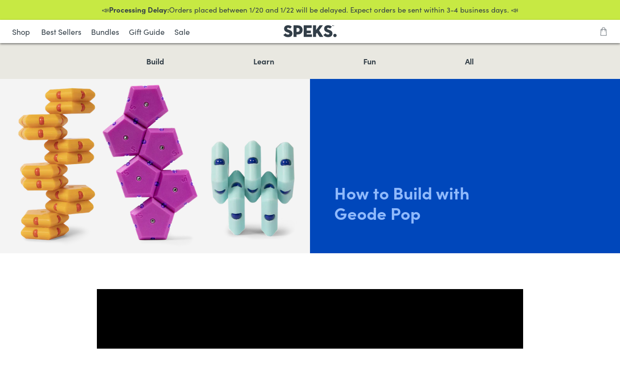

--- FILE ---
content_type: text/css
request_url: https://www.getspeks.com/cdn/shop/t/154/assets/custom.css?v=71567668744772937131768912724
body_size: 16016
content:
/** Shopify CDN: Minification failed

Line 966:10 Expected identifier but found "\"Matte:\""
Line 1288:2 "postion" is not a known CSS property
Line 2825:30 Unexpected "{"
Line 3364:41 Expected ":"

**/
/* All code in this file created by Kate Busby for Speks  */
/* General Layout */


.clickfromai-product-card{
  display: none!important;
}
.section.is-width-wide .container.has-limit {
    max-width: none;
}

.gutter{
  margin: 0 auto;
  width: 88%;
}

/* General Typography */
body{
    font-family: "sofia-pro",sans-serif !important; 
  font-size: 16px;
  max-width: 100vw;
/*   overflow-x: hidden; unhiding this messes up bundle page*/ 
}
h1, h1 a, h2, h2 a, h3, h3 a, h4, h4 a, h5, h5 a, h6, h6 a, #nav li a, div.title a, .headline, .subtitle, p { 
  font-family: "sofia-pro",sans-serif !important; 
}

.h1, .h2, .h3, .h4, .h5, .h6{
  font-family: "sofia-pro",sans-serif !important; 
    font-weight: 700;
}

h1.product_name{
  font-family: "sofia-pro",sans-serif !important; 
}

h1, h2, h3, h4, h5, h6 {
    font-weight: 700;
}

.title {
    font-weight: 700;
  font-size: 40px;
}

button, input.btn, a.btn{
      font-size: 16px;
    font-family: sofia-pro, sans-serif;
    color: #333f48;
    line-height: 1.25;
  cursor: pointer;
}

.button{
  border-width: 2px;
      white-space: nowrap!important;
}

.button--primary, a.button--primary.button, .button--secondary, a.button--secondary.button, input.btn, a.btn{
  font-size: 16px;
  padding: 15px 50px;
}

input.btn, a.btn{
      color: #fff;
    border-color: #f9ad17;
    background-color: #f9ad17;
  border: solid;
      border: 3px solid  #f9ad17;
    border-radius: 10px;
    transition: all .2s ease-in-out;
  font-family: sofia-pro, sans-serif;
    font-weight: 700;
    padding: 20px 60px;
    font-size: 20px;
    line-height: 20px;
  
}

.dynamic-sections{
  min-height: 100vh;
}

  .section {
    max-width: 1600px;
}
form input:focus {
    outline-color: #00534c;
}

/* .icon{
  fill: currentColor!important;
}
.icon path{
  fill: currentColor!important;
} */
.icon.is-large{
  width: 50px;
  height: 50px;
}
.icon.is-medium{
    width: 30px;
  height: 30px;
}
.icon{
}
/* Buttons */
.button{
  font-family: "sofia-pro",sans-serif !important; 
  font-weight: 700;
  
}
.button--add-to-cart{
  box-shadow: 2px 2px 4px rgb(0 0 0 / 50%);
  border-width: 3px;
  padding: 20px 60px;
  font-size: 20px;
  line-height: 20px;
  height: 65px !important;
  min-width: 325px;
  
}
.button--add-to-cart span{
    font-size: 20px;
  line-height: 20px;
}

/* IG Feed */
.ig-feed__text h4{
      font-size: 30px;
    letter-spacing: normal;
    line-height: 34px;
    color: #00534C;
}

.ig-feed__text .btn{
      color: #00534c;
    border-color: #00534c;
      background-color: #fff;
  display: inline-block;
  margin-top: 20px;
}

/* Cart */

.ajax-cart__empty-cart-message ~.ajax-cart__cart-count{
  display: none;
}
.ajax-cart__empty-cart-message.is-hidden ~.ajax-cart__cart-count{
  display: block;
}

.ajax-cart__close-icon{
  top: 17px;
  transform: none;
      z-index: 20;
}
.ajax-cart__overlay.is-visible {
  opacity: .4;
}
.ajax-cart__list{
      height: calc(100% - 201px);
    overflow-x:hidden;
}


.ajax-cart__details-wrapper {
    padding: 1rem;
    border-top: 1px solid rgba(211,211,211,.5);
    position: absolute;
    bottom: 0;
    width: 100%;
}

.ajax-cart__cart-title{
  font-weight: 400;
  text-align: left;
  font-size: 18px;
}
.ajax-cart__product-title{
    font-size: 16px;
    line-height: 18px;
    margin-bottom: 2px;
font-weight: 700;
}
.ajax-cart__product-title div{
      font-size: 16px;
    line-height: 18px;
    margin-bottom: 2px;
font-weight: 400;
}

#theme-ajax-cart.is-drawer{
  width: 100%;
  max-width: 375px;
      right: -100%;
  z-index: 90001;
}
.ajax-cart__form {
    overflow: auto;
    max-height: none;
    height: calc(100vh - 160px);
    display: flex;
    flex-direction: column;
    justify-content: space-between;
}
.quantity-wrapper.quantity-style--box .quantity-plus {
    width: 44px;
    border-top-right-radius: 5px;
    border-bottom-right-radius: 5px;
      border-top: thin solid #D3D3D3;
    border-bottom: thin solid #D3D3D3;
  border-right: thin solid #D3D3D3;
      border-left: none;
}
.quantity-wrapper.quantity-style--box .quantity-minus {
    width: 44px;
    border-top-left-radius: 5px;
    border-bottom-left-radius: 5px;
      border-top: thin solid #D3D3D3;
    border-bottom: thin solid #D3D3D3;
  border-left: thin solid #D3D3D3;
    border-right: none;
}
.quantity-wrapper.quantity-style--box.is-medium .quantity-element {
  max-width: 45px;
}

.quantity-plus.button, .quantity-plus.age-gate__confirm_btn, .quantity-minus.button{
  background-color: #f4f4f4;
}
.quantity-plus.button[disabled], .quantity-plus[disabled].age-gate__confirm_btn, .quantity-minus.button[disabled]{
 background-color: #f4f4f4;
}
.quantity-plus.button .icon, .quantity-plus.age-gate__confirm_btn .icon, .quantity-minus.button .icon, .quantity-minus.age-gate__confirm_btn .icon {
    fill: black;
  padding: 3px;
}
.quantity-plus.button:hover, .quantity-plus.age-gate__confirm_btn:hover, .quantity-minus.button:hover, .quantity-minus.age-gate__confirm_btn:hover {
   background-color: #f4f4f4;
    filter: brightness(0.9);
}
.quantity-plus.button:hover .icon, .quantity-plus.age-gate__confirm_btn:hover .icon, .quantity-minus.button:hover .icon, .quantity-minus.age-gate__confirm_btn:hover .icon {
    fill: black;
}
.ajax-cart a:hover {
    color: black;
}
.ajax-cart__cart-link {
    display: none;
}
.ajax-cart__cart-message{
  margin-top: 0;
}
.ajax-cart__taxes-shipping-message{
  padding-top: 0;
}
.close{
      background-color: #f4f4f4;
      height: 23px;
    max-height: 23px;
    max-width: 23px;
    min-height: 23px;
    min-width: 23px;
    width: 23px;
}

.ajax-cart__subtotal .ajax-cart__row-description span {
    font-size: 32px;
    line-height: 25px;
    font-weight: 700;
}
.mobile-header-sticky-wrapper{
  background-color: white;
}
#theme-ajax-cart.is-drawer .money{
  font-size: 16px;
}
/* Navigation */

    header.header {
    display: none!important;
    }

#shopify-section-header-classic{
  box-shadow:0 2px 4px 0 rgba(0, 0, 0, .5);
}

.annoucement-slider >div, .annoucement-slider .flickity-slider>div{
  display: flex;
  justify-content: center;
  width: 100%;
}
.annoucement-slider{
  width: 100%;
}

.annoucement-slider .flickity-button {
    position: absolute;
    background: none;;
}
.annoucement-slider .flickity-button:focus, .annoucement-slider .flickity-button:focus-within, .annoucement-slider .flickity-button:active {
    outline:none;
  box-shadow: none;
}
.annoucement-slider .flickity-prev-next-button.previous {
    left: -18px;
}
.annoucement-slider .flickity-prev-next-button.next {
    right: -18px;
}
/*Mobile Menu  */

.mobile-menu .mobile-menu-link, .mobile-menu .mobile-menu__item{
      padding: 0.2rem 1.5rem;
}
.mobile-submenu__list .mobile-menu .mobile-menu-link,.mobile-submenu__list .mobile-menu .mobile-menu__item{
      padding: 0.5rem 1.5rem;
}
.mobile-header__content{
  padding: 0 20px;
  box-shadow: 0 2px 4px 0 rgba(0, 0, 0, .5);
  background-color: white;
}
.submenu__input~.mobile-menu__submenu {
  transition: right .4s;
    height: calc(100vh - 90px);
    position: absolute;
    top: 0;
  max-height: none;
  right: -100%;
  width: 100%;
    max-height: none;
  margin-right: 0;
  z-index: 100;
}
.submenu__input:checked~.mobile-menu__submenu {
    right: 0;
  transition: right .4s;
}
.mobile-menu__submenu{
  border-left: 0;
}
.mobile-menu .mobile-menu__item{
 font-size: 22px; 
}
.submenu-featured{
      padding: 20px;
}

  
.mobile-menu-link, .mobile-menu__item, .mobile-menu a{
  font-family: "sofia-pro",sans-serif !important; 
  font-weight: 700;
  font-size: 22px;
  letter-spacing: 0;
}

.mobile-menu__list-item-secondary a{
  font-weight: normal;
}

.mobile-menu__content .mobile-menu__list {
    padding-bottom: 100px;
    padding-top: 13px;
}

.mobilemenuhelptext{
  letter-spacing: 0;
    font-family: "sofia-pro",sans-serif !important; 
  padding: 50px 20px 0;
  text-align: center;
  font-size: 16px!important;
}
.mobilemenuhelptext a{
   font-size: 16px!important;
}

.submenu__input+label a:after {
    transform: rotate(-90deg);
    position: relative;
    font-size: .7em;
    top: 2px;
    left: 15px;
    font-weight: bold;
}
.submenu__input:checked+label a:after{
  transform: rotate(-90deg);
}

.mobile-submenu__list .submenu__label a{
  justify-content: center;
  left: 0
}



.mobile-submenu__list .mobile-menu-link:after{
      transform: rotate(90deg);
    z-index: 4;
    font-size: .7em;
    font-weight: bold;
    left: 20px;
    width: 15px;
    top: 16px;
}
.mobile-logo a{
  display: flex;
}
.mobile-header__open-menu{
    display: flex;
}
 .mobile-header__close-menu {
   display: flex;
 }
.announcement-bar__content .buttons{
  display:none;
}
.mobile-menu{
  overflow: hidden;
}
.mobile-submenu__list .mobile-menu-link:hover, .mobile-submenu__list .mobile-menu__item:hover, .mobile-submenu__list  .mobile-menu a:hover {
    color: #00534C;
}
.mobile-menu__first-level.has-submenu a:after{
  transition: left .2s ease-in;
}
.mobile-menu__first-level.has-submenu:hover>.submenu__label a:after{
  left: 25px;
}
.submenu-featured p{
    font-size: 16px;
    margin-bottom: 5px;
}
.submenu-featured a{
    font-size: 16px;
    margin-bottom: 5px;
  display: inline-block;
    width: calc(50% - 10px);
      text-align: center;
    font-size: 13px;
}
.submenu-featured a:last-child{
      margin-left: 10px;
}
.submenu-featured a:hover{
  color: #00534c!important;
}

.desktop-left{
  display: none;
}

@media only screen and (min-width: 799px){
  .mobile-menu--opened{
    height: auto;
    overflow: visible;
  }
  .mobile-header {
    display: block!important;
}
  .mobile-menu__toggle-button {
    display: block!important;
    width: 85px;
}
  .mobile-menu__toggle-icon{
    padding-right: 0;
    min-width: 60px;
  }
  .desktop-left{
  display: flex;
}
  .desktop-left a{
    color: #333f48;
    font-weight: 400;
    margin: 0 20px 0 0 ;
    font-size: 16px;
    letter-spacing: 0;
        font-family: "sofia-pro",sans-serif ;
        white-space: nowrap;
  }
  .mobile-header__open-menu span.icon{
    width: 60px;
    position: relative;
  }
  .mobile-header__open-menu span.icon:after{
    content: "Shop";
      display: block;
    font-size: 16px;
    font-weight: 400;
    letter-spacing: 0;
        font-family: "sofia-pro",sans-serif !important;
    position: absolute;
    top: -3px;
    left: 0;
  }
   .mobile-header__open-menu svg{
    display: none;
  }

}
@media only screen and (min-width: 760px){

  
  .mobile-menu {
    width: 360px;
}
  .mobile-menu {
    overflow: visible;
        z-index: auto;
  }

  .submenu__input~.mobile-menu__submenu {
  transition: left .4s;
    height: calc(100vh - 90px);
    position: absolute;
    top: 0;
  max-height: none;
  left: 0;
    margin-left:0;
    right: 0;
  width: 100%;
    max-height: none;
  margin-right: 0;
  z-index: -5;
}
.submenu__input:checked~.mobile-menu__submenu {
    left: 100%;
  transition: left .4s;
  z-index: -1;
}
/*   .submenu__input:hover~.mobile-menu__submenu {
    left: 100%;
  transition: left .4s;
    z-index: -1;
} */
}

@media only screen and (max-width: 798px)
.mobile-menu__toggle-button {
    display: block;
  width: 100%;
}
/* Mobile Scrolling Menu */
.mobile-scroll__wrapper ul{
  display: flex;
  padding: 10px;
  font-weight: 700;
  overflow: scroll;
}
.mobile-scroll__wrapper ul::-webkit-scrollbar {
  display: none;
}
.mobile-scroll__link{
  margin-right: 20px;
  white-space: nowrap;
}

@media only screen and (max-width: 798px){
  .ajax-cart__form {
    overflow: auto;
    max-height: none;
    height: calc(100vh - 250px);
  }
}


@media only screen and (min-width: 600px) {
  #shopify-section-mobile-scrolling-menu{
    display: none;
  }

}


/* General PDP */

@media only screen and (min-width: 799px) {
  /* .product-template.product-main .product__images{
  width: calc(62% - 20px);
} */
.product-template.product-main .product__information{
  width: calc(48% - 20px);
}

  
}
@media only screen and (max-width: 1200px) {
.product-template.product-main {
  padding-left: 20px;
  padding-right: 50px;
}
}
@media only screen and (max-width: 798px) {
.product-template.product-main {
  padding-left: 20px;
  padding-right: 20px;
  padding-top:10px!important;
}
  .product-gallery__thumbnails {
    padding-top: 0;
    margin-top: 10px;
}
  .product__images {
    margin-bottom: 20px;
}
  .product-gallery__thumbnail img{
    display: block;
  }
  .product-gallery__thumbnails .product-gallery__thumbnail {
    margin-right: 3px;
    margin-left: 3px;
        width: calc(20% - 6px);
  }
  .product-gallery__thumbnail.is-nav-selected {
    border-color: #e3e3e3;
}
  .product-gallery__main{
    width: 85%;
    margin: 0 auto;
  }
}



/* body.product .flickity-prev-next-button , .product-gallery .product-gallery__main .flickity-prev-next-button {
  display: none!important;
}
.product-gallery__image, .product-gallery__thumbnail{
   user-drag: none;
} */
#template-product{
  background-color: #f2f2f2;
}
shopify-payment-terms{
  display: none!Important;
}

h1.product_name{
      font-size: 25px;
    line-height: 29px;
    margin-bottom: 8px;
}
.product-block--price{
  min-height: 30px;
}

body.product .image-with-text__heading.is-large {
  font-size: 60px;
    line-height: 60px;
  max-width: 80%;
}
.product-block--price span.money{
  color: #84bd00;
  font-size: 16px;
  font-weight: 700;
}

body.product .product-block--form~.product-block--price .price-ui--loading{
opacity: 1;
}
body.product .product-block--form~.product-block--price span.money{
  color: white;
  font-size: 20px;
  line-height: 20px;
  font-weight: 700;
}

.product-template.product-main{
  max-width: 1200px;
  margin: 0 auto;
}

.swatch .tooltip {
  display: none;
}

.swatch-element.color, .swatch-element.color label {
    border: transparent 2px solid;
      padding: 0px;
}
.swatch-element.color label {
      width: 30px;
      min-width: 30px;
    height: 30px!important;
    line-height: 30px;
}
.swatch-element {
    display: flex;
    border: #e2e2e2 thin solid;
    min-width: 28px;
    min-height: 28px;
}

span.options-selection__option-name{
  font-size: 14px;
  font-weight: 700;
}
span.options-selection__option-name span{
  font-weight: 400;
}
[data-option-name="color"].swatch .swatch__option,[data-option-name="Color"].swatch .swatch__option {
  margin-right: 0px;
}

.product-single__benefits ul {
    margin: 15px auto 0;
    display: -webkit-box;
    display: -webkit-flex;
    display: flex;
    max-width: 400px;
    width: 100%;
    -webkit-box-pack: justify;
    -ms-flex-pack: justify;
    justify-content: space-between;
}
.product-single__benefits ul li {
    list-style: none;
    -webkit-box-flex: 0;
    -webkit-flex: 0 0 25%;
    flex: 0 0 25%;
    max-width: 25%;
    padding: 0 0px;
    text-align: center;
}
.product-single__benefits ul li img {
    margin-bottom: 10px;
    margin-top: 10px;
    width: 40px;
}
.product-single__benefits ul li span {
    display: block;
    font-weight: 400;
    font-size: 12px;
    line-height: 16px;
    color:#333f48;;
}

.product_form fieldset[data-option-name="Shape"] input[type=radio]:checked +div label, .product_form fieldset[data-option-name="Denominations"] input[type=radio]:checked +div label, .product_form fieldset[data-option-name="Size"] input[type=radio]:checked +div label,.product_form fieldset[data-option-name="Tin Size"] input[type=radio]:checked +div label {
    background-color: #F9AD17;
    color: #fff;
  border-radius: 8px!important;
}
.product_form fieldset[data-option-name="Denominations"] +div label, .product_form fieldset[data-option-name="Size"] +div label, .product_form fieldset[data-option-name="Tin Size"] +div label {
    display: inline-block;
    padding: 4px 8px;
     border-radius: 8px!important;
    background-color: #EDECE5;
    margin: 0 5px;
    font-weight: 700;
    font-size: 14px;
    letter-spacing: .35px;
    line-height: 19px;
}
.product_form fieldset[data-option-name="Denominations"] +div label input[type=radio] +.swatch-element, .product_form fieldset[data-option-name="Size"] +div label input[type=radio] +.swatch-element, .product_form fieldset[data-option-name="Tin Size"] +div label input[type=radio] +.swatch-element {
     border-radius: 8px;
}

.product_form fieldset[data-option-name="Color Category"] input[type=radio]:checked +.swatch-element,.product_form fieldset[data-option-name="Shape"] input[type=radio]:checked +.swatch-element, .product_form fieldset[data-option-name="Denominations"] input[type=radio]:checked +.swatch-element, .product_form fieldset[data-option-name="Size"] input[type=radio]:checked +.swatch-element, .product_form fieldset[data-option-name="Tin Size"] input[type=radio]:checked +.swatch-element  {
  border: none;
     border-radius: 8px!important;
}
.swatch label {
  height: 30px;
    line-height: 30px;
}
.swatch-element {
      border-radius: 8px;
}
.product_form fieldset[data-option-name="Shape"].swatch [data-variant-option-available=false]+.swatch-element label{
    text-decoration: none; 
     opacity: 1;
}
/* span.crossed-out{
  position: relative;
} */
.product_form fieldset[data-option-name="Color"] span.crossed-out:after, .product_form fieldset[data-option-name="color"] span.crossed-out:after{
content: "";
    height: 2px;
    background-color: black;
    width: 25px;
    position: absolute;
    top: 16px;
    left: 5px;
    transform: rotate(40deg);
}
 /* .product-speks fieldset[data-option-name="Color"] [data-variant-option-available=false]~.swatch-element{
  display: none;
}  */

.full-width-image__speks>div {
    width: 100%;
    padding-bottom: 33%;
    background-size: cover;
    background-attachment: fixed;
    background-repeat: no-repeat;
    min-height: 400px;
}
@media only screen and (max-width: 768px){
  .full-width-image__speks>div {
  background-attachment: initial;
  }
}


/*Thumbnails  */

.product-gallery__thumbnails .product-gallery__thumbnail{
  border-radius: 10px;
  border: 1px solid #E3E3E3;
  opacity: 1;
}
.product-gallery__thumbnail.is-nav-selected {
  border-color: #C5C5C5;
}
.product-gallery__thumbnails .product-gallery__thumbnail img{
  border-radius: 10px;
  border: 2px solid transparent;
}
.product-gallery__image img {
   border-radius: 15px;
}
/* .product-gallery__thumbnail:not(.is-nav-selected){
  display: none;
} */

.product-form-container {
padding-top: 5px
}

/* Linked Options PDP  */
.swatch label{
  text-transform: none;
  font-weight: 700;
}
.swatch input:checked+.swatch-element {
    box-shadow: none;
}
fieldset.swatch[data-option-name = "Color Category"] legend{
  visibility: hidden;
    height: 0;
    margin-bottom: 0;
}
fieldset.swatch[data-option-name = "Color Category"] [data-variant-option-available=false]+.swatch-element label {
    text-decoration: none; 
    opacity: 1;
}

fieldset.swatch[data-option-name = "Color Category"] input:checked+.swatch-element{
  background-color: #f9ad17;
  color: white;
}

/* fieldset[data-option-index="1"] input~div{
 display: none; 
} */
/* fieldset[data-option-index="1"] input[data-variant-option-available="true"]~div{
 display: block; 
} */
fieldset[data-option-name="color"]{
  max-width: 300px;
}
.product-geode-new fieldset[data-option-name="color"]{
  max-width: 350px;
}
.product-crags-new fieldset[data-option-name="Tin Color"]{
  max-width: 253px;
}
.product-geode-new fieldset[data-option-name="color"] .swatch__options {
    margin-bottom: -12px;
    margin-top: 18px;
}

.product-geode-new .option-title{
      text-transform: capitalize;
}
fieldset[data-option-name="color"] .swatch__option{
  margin-bottom: 25px;
}
fieldset[data-option-name="color"] .swatch__options{
   margin-bottom: -12px;
}
fieldset[data-option-name="Tin Color"] .swatch__option{
  margin-bottom: 25px;
  margin-left: 0;
  margin-right: 0;
}
fieldset[data-option-name="Tin Color"] .swatch__options{
   margin-bottom: -12px;
}
fieldset[data-option-name="Tin Color"] .swatch__option:nth-child(7):before{
content:"";
  width: 20%;
  height: 1px;
  display: block;
  position: relative;
}
.product-crags-new input[data-variant-option-available=true]~div{
   margin: 0 8px 0 0;
}

.product-crags-new input[data-variant-option-available=false]~div{
    min-width: none;
    display: block;
    opacity: .6;
    pointer-events: none;
}

/* .product-crags-new input[data-variant-option-available=false]~div[data-value="Serenity"] {
    min-width: 75px;
    display: block;
    opacity: 0;
    pointer-events: none;
}
 */
#product-form-4587087069271 fieldset[data-option-name="color"] .swatch__option:nth-child(16){
  flex: 1 0 50%;
}
fieldset[data-option-name="color"] div[data-value="Solar Flare"]:before{
  content:"Matte:";
  position: absolute;
  display: block;
  width: 30px;
  height: 16px;
  top: -20px;
  left: -1px;
  font-size: 14px;
}
fieldset[data-option-name="color"] div[data-value="Gamma"]:after{
  content:"Chrome:";
  position: absolute;
  display: block;
  width: 30px;
  height: 16px;
  top: -20px;
  left: -1px;
  font-size: 14px;
}
/* fieldset[data-option-name="color"] input.swatch__gamma:before{
  content:"";
  position: ;
  display: block;
  width: 140px;
  height: 16px;

} */
/* fieldset[data-option-name="color"] div[data-value="Snake Eyes"]:after{
  content:"";
  position: absolute;
  display: block;
  width: 300px;
  height: 16px;
  top: -20px;
  left: -1px;
  font-size: 14px;
}
fieldset[data-option-name="Tin Color"] div[data-value="Indigo"]:before{ */
  content:"Matte:";
  position: absolute;
  display: block;
  width: 30px;
  height: 16px;
  top: -24px;
  left: -1px;
  font-size: 14px;
}
fieldset[data-option-name="color"] div[data-value="Azurite"]:before{
  content:"Crystal:";
  position: absolute;
  display: block;
  width: 30px;
  height: 16px;
  top: -25px;
  left: -1px;
  font-size: 14px;
}
.purchase-details .purchase-details__spb--false .button--add-to-cart {
    height: inherit;
    width: 100%;
}


/* Footer */
.footer__container {
  padding-top: 30px;
  padding-bottom: 80px;
}
.footer__payment-methods{
  justify-content: center;
}

.footer__credits{
  text-align: center;
  font-size: 11px;
  margin-top: 10px;
}
.block__logo{
  max-width:110px;
}
.block__logo .image-element__wrap{
    display: block;
    margin: 15px 12px 0;
    width: 78px;
}

/*Footer Parent Menu  */
.block__link-list{
  width: auto;
  flex: 1 0;
}
.footer__menu-parent-wrapper{
  display: flex;
  padding-left: 30px;
}
.footer__menu-parent{
  padding-right: 40px;
}
.footer__heading, .footer__menu-link-parent{
   line-height: 21px;
    font-size: 14px;
    font-weight: 700;
    font-family: "sofia-pro",sans-serif !important;

}
.footer__heading{
    margin-bottom:6px;
}
.footer__heading-media{
  line-height: 16px;
    font-size: 14px;
    font-weight: 700;
  margin-bottom:0px;
}
.footer__menu-link{
  white-space: nowrap;
}
.emaillink{
  font-weight: 700;
    color: #00534c!important;
}
.block__text{
      width: auto;
    flex: 1 0;
  min-width: 110px;
}
.footer__payment-methods{
  padding-top: 80px;
}
.footer .social-icons a{
  padding-right: 5px;
}
.footer .social-icons svg{
  fill: #00534c;
  
}
.footer .social-icons a:hover svg{
  color: #84bd00;
}

/* Footer Newsletter Form */
.newsletter-form input[type="email"]{
 border: 1px solid #00534C;
    font-family: sofia-pro, sans-serif;
    padding: 5px 10px;
    min-width: 220px;
    font-size: 12px;
    outline: none!important;
  border-radius: 10px;
      height: 37px;

}
.block__newsletter{
  min-width: 280px;
}
.newsletter-form button[type="submit"]{
    position: absolute;
    right: 0;
    height: 37px;
  border-radius: 0 10px 10px 0;
  padding: 0 25px;
    background-color: #00534C;
      color: #c7e943;
      border: 1px solid #00534C;
    border-left: none;
}

.newsletter-form__wrapper  p.quote{
  font-weight: 700;
    color: #00534c!important;
}
@media only screen and (max-width: 1000px){
.block__text{
  order: 5;
}
}
@media only screen and (max-width: 860px){
.footer__menu-parent-wrapper {
      justify-content: center;
}
  .block__text {
    width: auto;
    flex: auto;
  }
  .footer__block{
    margin-bottom: 20px;
  }
  .footer__content > .container{
    justify-content: center;
  }
}
@media only screen and (max-width: 675px){
  .block__text{
  order: 0;
}
  .footer__menu-parent-wrapper {
    display: flex;
    flex-wrap: wrap;
    padding-left: 0px;
}
  .footer__menu-parent{
    text-align: center;
    margin-bottom: 20px;
    width: 100%; 
    padding-right: 0;
  }
  .footer__payment-methods {
    padding-top: 0px;
}
    .block__text {
      text-align: center;
  }
 .block__text .social-icons{
   justify-content: center;
 } 

.footer .social-icons li {
    padding-right: 5px;
    padding-left: 5px;
}
  .block__link-list {
    flex: auto;
}
}



/*Collections Page  */
 
.collection-matrix__wrapper .collection-thumbnail{
  margin-left: 20px;
  margin-right: 20px;
  padding-bottom: 48px;
  width: calc(25% - 40px);
}

.collection-matrix__wrapper a.button--add-to-cart{
  width: auto;
  min-width: 0;
      margin: 5px auto!important;
    padding: 12px 40px;
    border-radius: 10px;
    box-shadow: 2px 2px 4px rgb(0 0 0 / 50%);
  height: 45px !important;
  
}
.collection-matrix__wrapper a.collections__btn-add{
    width: 100%;
}
.collection-matrix__wrapper a.collections__btn-add span{
   font-size: 16px;
}
.collection-matrix__wrapper .b4bopt1, .collection-matrix__wrapper .b4bopt2, .collection-matrix__wrapper .b4bopt3{
  font-weight: 400;
}
span[data-title = "Speks 2.5mm Magnet Balls"] .b4bopt1, span[data-title = "Matte Speks 2.5mm Magnet Balls"] .b4bopt1{
  display:none;
}

.collection-page .product-thumbnail {
  text-align:left;
}

a.product-thumbnail__title{
     font-size: 16px;
    line-height: 23px;
    font-weight: 700;
    color: #333F48;
}

/* Icon Marquee */
.icon-marquee .icon-with-text-column__column{
      display: flex;
    justify-content: center;
    align-items: center;
}
.icon-marquee .icon{
  margin-right: 5px;
}
.icon-marquee h3{
  font-weight: normal;
  font-size: 1em;
  white-space: nowrap;
}
.icon-marquee section.section{
  --gap: 1rem;
  display: flex;
  overflow: hidden;
  user-select:none;
  gap: var(--gap);
}
.icon-marquee .container{
    flex-shrink: 0;
  display: flex;
  justify-content: space-around;
  min-width: 100%;
  gap: var(--gap);
  animation: scroll 17s linear infinite;
  flex-wrap: nowrap;
}
.icon-marquee section.section:hover .container {
  animation-play-state: paused;
}

@keyframes scroll {
  from {
    transform: translateX(0);
  }
  to {
    transform: translateX(calc(-100% - var(--gap)));
  }
}
/*  Custom Slide Show*/
.banner__subheading{
  letter-spacing: normal;
}

.speks-slideshow .slideshow-with-text__container{
  width: 70%;
  max-width: 1250px;
}
.speks-slideshow .slideshow-with-text__container>div{
  width: 50%;
  margin: 0;
}

.speks-slideshow .heading-wrapper {
      margin-bottom: 30px;
}
.speks-slideshow .text-slideshow__heading.banner__heading {
  font-weight: bold;
  font-size: 30px;
}
.speks-slideshow  .text-slideshow__slide{
      padding: 0 3em 3em;
    flex-wrap: wrap;
  top: 50%;
    transform: translateY(-50%);
  max-height:35vw;
} 

.speks-slideshow  .text-slideshow__slide-slidelink{
    display: flex;
    flex-direction: column;
  width: 100%;
}

.speks-slideshow  .text-slideshow__content{
  flex: 1 0 100%;
}

.speks-slideshow .flickity-buttons-container{
  width: calc(200% + 120px);
    left: -60px;
    justify-content: space-between;
    bottom: auto;
    top: 50%;
    transform: translateY(-50%);
}
.speks-slideshow .slideshow-with-text__container {
  postion: relative;
}
/* .speks-slideshow  .text-slideshow__content{
      display: flex;
    flex-direction: column;
      justify-content: center;
      align-items: center;
  height: 100%;
}

/* .speks-slideshow  .image-element__wrap {
  height: auto;
  flex: 1 0;
} */

.wide-image-section .image-with-text__image-column{
  width: 65%;
}
.wide-image-section .image-with-text__text-column{
  width: 35%;
}
.wide-image-section.has-gutter-enabled .image-with-text__image-column{
  width: calc(65% - 20px);
}
.wide-image-section.has-gutter-enabled .image-with-text__text-column{
  width:calc(35% - 20px);
}

.image-with-text__heading.is-large {
    font-size: 60px;
}

.image-with-text__heading.is-large ~.content{
  font-size: 22px;
}
.image-with-text__heading.is-regular ~.content{
  font-size: 18px;
}

.block__image-with-overlay .pretext, .block__image-with-overlay .subtitle, .image-with-text-overlay .pretext, .image-with-text-overlay .subtitle, .image-slideshow .pretext, .image-slideshow .subtitle {
font-size: 18px;
  letter-spacing: 0;
}
.image-with-text-overlay .subtitle.image-with-text-overlay__subheading{
  padding-top: 18px;
  margin-bottom: 18px;
}

.image-with-text__heading.is-regular {
    font-size: 35px;
}

.image-with-text__text-column {
  padding: 50px;
}

.banner__heading.large-heading {
   font-size: 60px;
  padding-bottom: 0;
}

.image-with-text-overlay__container .large-buttons a, .image-with-text__text-column .large-buttons a{
  font-size: 22px !important;
  padding: 12px 40px !important;
}

.image-with-text-overlay .caption-content{
  min-width: 400px;
}

.image-with-text-overlay .pretext{
  font-weight: bold;
}
@media only screen and (max-width: 1000px){
  .speks-slideshow  .text-slideshow__slide{
      padding: 1.5em;
    flex-wrap: wrap;
  top: 0%;
    transform: none;
  max-height:none;
} 
    .speks-slideshow  .text-slideshow__slide .image-element__wrap{
      display: none;
    }
.wide-image-section .image-with-text__image-column{
  width: 100%;
}
.wide-image-section .image-with-text__text-column{
  width: 100%;
}
.wide-image-section.has-gutter-enabled .image-with-text__image-column{
  width: calc(100% - 20px);
}
.wide-image-section.has-gutter-enabled .image-with-text__text-column{
  width:calc(100% - 20px);
}
}
@media only screen and (max-width: 798px){
  .image-with-text .container.swap-mobile .image-with-text__column:last-child{
  order: -1
}

  .image-with-text__text-column.mobile-alignment-center *{
    text-align: center !important;
    justify-content: center!important;
  }
    .image-with-text__text-column.mobile-alignment-right *{
    text-align: right !important;
    justify-content: flex-end!important;
  }
    .image-with-text__text-column.mobile-alignment-left *{
    text-align: left !important;
    justify-content: flex-start!important;
  }
    .image-with-text__text-column.mobile-alignment-center {
    text-align: center !important;
    justify-content: center!important;
  }
    .image-with-text__text-column.mobile-alignment-right {
    text-align: right !important;
    justify-content: flex-end!important;
  }
    .image-with-text__text-column.mobile-alignment-left {
    text-align: left !important;
    justify-content: flex-start!important;
  }
.is-hidden-mobile-only {
    display: none!important;
  height: 0 !important;
}
  .image-with-text-overlay__banner.show-mobile-image>.image-element__wrap{
    height: 0!important;
  }
  .image-with-text-overlay .caption-content {
   width: 100% !important;
  min-width: 200px;
}
}
@media only screen and (max-width: 600px){
      .title {
    font-size: 30px;
  }
.image-with-text__text-column {
  padding: 30px;
}
  .image-with-text__heading.is-large {
    font-size: 40px;
}
  .image-with-text__heading.is-regular {
    font-size: 30px;
}
  .image-with-text__heading.is-large ~.content{
  font-size: 18px;
}
.image-with-text__heading.is-regular ~.content{
  font-size: 16px;
}
}

/* About Page */
.staff-image{
  position:relative;
  border-radius: 50%;
  margin-bottom: 17px;
}
.staff-image .image-element__wrap:last-of-type{
  position:absolute;
  height: calc(100% - 2px);
  min-width: calc(100% - 2px);
  top: 1px;
  left:1px;
  z-index: 1;
      border-radius: 50%;
}
.staff-image .image-element__wrap:first-child{
  z-index: 10;
  position: relative;
  border-radius: 50%;
}
.staff-image:hover .image-element__wrap:first-child{
  opacity: 0;
}

.staff .title{
  margin-bottom: 0;
}
.staff em{
  font-size: 24px;
}
.staff .container{
  width: 90%;
}
 .staff .container .column{
   margin: 20px 7px!important;
 }

@media only screen and (max-width: 798px){
  .staff .container{
  width: 100%;
    justify-content: space-between;
}
    .staff .container .column{
          width: calc(50% - 20px);
    padding: 5px;
    }
  .staff .title{
    font-size: 18px;
}
.staff em{
  font-size: 18px;
  line-height: 20px;
}
  .staff h2{
    line-height: 1em;
    margin-bottom: 15px!important;
  }
  .staff .container .column {
    margin: 20px 7px 0!important;
}
}

.scrolling-text-column{
  width: 50%;
  display: flex;
  flex-direction: column;

}
.scrolling-text-column .image-with-text__text-column{
  width: 100%;
   min-height: 100vh;

}

.scrolling-text-column .image-with-text__text-column:first-of-type{
   
    padding-top: 15vh;
}
.scrolling-text-column .image-with-text__preheading{
  font-size: 16px;

}
.scrolling-text-column .content{
  font-size: 30px !important;
  line-height: 39px;
  max-width: 300px;
  margin: 0 auto;
}



.image-scrolling .image-with-text__image-column{
  align-self: flex-start;
  position: sticky;
  top: 100px;
      min-height: calc(100vh - 100px);
}

.image-scrolling .image-with-text__image-column .image-element__wrap{
  height: auto;
}

.image-scrolling .image-with-text__image-column img{
  max-height: calc(100vh - 120px);
    max-width: calc(100vh - 120px);
}

@media only screen and (max-width: 1020px){
  .image-scrolling .image-with-text__image-column {
    z-index: -1;
        min-height: 0;
  }
  .scrolling-text-column {
    width: 100%;
    
  }
  .scrolling-text-column .image-with-text__text-column:first-of-type {
    padding-top: 50px;
  }
  .scrolling-text-column .image-with-text__text-column {
    min-height: 0;
  }
  .scrolling-text-column .content {
    font-size: 22px !important;
    line-height: 29px;
}
  .image-with-text__heading {
    padding-bottom: 15px;
  }
  .scrolling-text-column .image-with-text__text-column:last-child{
    padding-bottom: 80px;
  }
}

.safety__faqs{
 
  max-width: 1024px;
}
.safety__faqs h2:not(.js-accordion__header){
 font-family: sofia-pro, sans-serif;
 font-size: 30px;
  font-weight: 700;
  text-transform: capitalize;
   margin-top: 55px;
}

.page-safety .js-accordion__header, .template-collection .js-accordion__header{
  color: #333f48;
  font-size: 30px;
  text-transform: revert;
  
  margin-top: 25px;
}
.page-safety .js-accordion__header:after, .template-collection .js-accordion__header:after  {
    content: "";
    border-style: solid;
    border-color: #333f48 transparent transparent;
    border-width: 7px 8px 0;
    position: absolute;
    display: block;
    transform: translate(-50%) rotate(-180deg);
    left: calc(100% + 15px);
    opacity: 1;
    transition: all .3s ease;
    top: 45%
}

.page-safety .animated-accordion__panel p, .template-collection .animated-accordion__panel p{
  color: #333f48;
}
.page-safety .faq-accordion{
  max-width: 1024px;
  margin: 0 auto;
}


.title.faq-title{
      font-family: sofia-pro, sans-serif;
    font-size: 30px;
    font-weight: 700;
    margin-top: 55px;
}

.faq-accordion dt button{
      font-size: 30px;
  padding-right: 50px;
}
.accordion dt, .faq-accordion dt {
    border-bottom:none;
}
.accordion dt a[aria-expanded=true], .accordion dt a:hover, .faq-accordion dt button[aria-expanded=true], .faq-accordion dt button:hover {
    background-color:transparent;
}
@media only screen and (max-width: 1000px){
  .title.faq-title{
      font-family: sofia-pro, sans-serif;
    font-size: 30px;
    font-weight: 700;
    margin-top: 35px;
}
  .faq-accordion dt button {
    padding-left: 20px;
  }
}




/* Featured Collection */
.slider-gallery:after{
  content:'flickity';
    display: none;
}

#shopify-section-template--14837132853335__main .yotpo{
  display: none!important;
}
.featured-collection-section .gallery-cell{
margin-right: 20px;
  margin-left: 20px;
  width: calc(30% - 40px);
  background-color: #f2f2f2;
  padding: 25px;
  border-radius: 10px;
  margin-bottom: 0px!important;
}
.featured-collection-section .button--add-to-cart {
  box-shadow: none;
  width: 100%!important;
  height: auto!important;
  margin-top: 10px;
  min-width: 0;
      padding: 15px 50px;
      position: absolute;
    bottom: 0;
    left: 0;
}
.featured-collection-section .thumbnail__caption {
    padding: 0 3px;
    min-height: 145px;
    position: relative;
}
.featured-collection-section h6{
  font-size: 16px;
}
@media only screen and (max-width: 1000px){
 .featured-collection-section .gallery-cell{
   width: calc(33.3333333333333333333333333333% - 40px);
 }
  .featured-collection-section .flickity-prev-next-button, .block__featured-collection .flickity-prev-next-button {
    display: flex!important;
  }
}
@media only screen and (max-width: 720px){
 .featured-collection-section .gallery-cell{
   width: calc(75% - 20px);
   margin-right: 10px;
  margin-left: 10px;
    padding: 10px;
 }
/*   .featured-collection-section .button--add-to-cart {
    position: relative;
  } */
}


/* Customer Pages */
.customer-page .dynamic-sections{
  background-color: #f4f4f4
}

.customer-page .title {
    font-size: 90px;
    letter-spacing: normal;
    line-height: 101px;
  text-align: center;
  color: #00534C;
        width: 100%;
     background-color: #c7e943;
    padding: 35px 50px;
}

.login__image, .register__image{
  display: none;

}

.customer-page .heading-wrapper{
  margin-left: 0;
  margin-right: 0;
  width: 100%;
}

.customer-page label:not(.submenu__label){
  display: none;
}

 .customer-page header.container+.container{
   justify-content: center;
 }

.customer-page a.js-recover-password, .template-order .rte a, .template-addresses .rte a {
    color: #073ca5;
}

.customer-page .button--secondary{
  border-color: #00534C;
  background-color: #00534C;
  margin: 0 auto;
  order: 2;
}
.customer-page .button--secondary:hover{
  color: #00534C;
  background-color: white;
}

@media only screen and (max-width: 720px){
.customer-page .title {
    font-size: 40px;
    letter-spacing: normal;
    line-height: 50px;
    text-align: center;
    color: #00534C;
    width: 100%;
    background-color: #c7e943;
    padding: 20px 20px;
}
 .customer-page  .section__wrapper {
    padding-top: 0px;
    padding-bottom: 20px;
   width: 100%;
}
  #customer_orders{
    overflow: scroll;
  }
  .customer-page a.js-recover-password{
    margin-bottom: 30px;
    display: block;
}
  #template-customers-order main{
    overflow: scroll;
  }
}

.customer-page .form-footer{
  flex-wrap: wrap;
}

.customer-page .form-footer small{
      flex: 1 0 100%;
    text-align: right;
    margin-left: 0;
}
.customer-page .form-footer+.has-padding-top{
  text-align: center;
  font-weight: 600;
    color: #073ca5!important;
  text-decoration: underline;
}
.customer-page .form-footer+.has-padding-top a{
 color: #073ca5!important;
      font-size: 14px;
}

.grid--blog{
  display: flex;
}

.grid--blog .grid__item{
  width: calc(25% - 40px);
    margin: 0 20px;
}
.grid--blog .grid__item img{
  width: 100%;
  height: 100%
}


.flickity-page-dots .dot.is-selected {
    opacity: 1;
    background-color: #00534c;
}
.flickity-page-dots .dot {
      width: 20px;
    height: 20px;
    border: 2px solid #00534c;
    background-color: white;
    opacity: 1;
}
.flickity-page-dots{
  bottom: -40px;
}

.page-press .flickity-page-dots .dot.is-selected {
    background-color: #91dbcf;
}
.page-press .flickity-page-dots .dot {
    border: 2px solid #91dbcf;
    background-color: white;

}

#press-main{
  background-color: #e9e8e1;
  display: flex;
  padding: 40px 17px;
  flex-wrap: wrap;
}

#press-main .press-block{
flex: 0 0 calc(20% - 26px);
background-color: white;
  border: 1px solid #00534c;
  border-radius: 30px;
  padding: 30px 20px;
  margin: 0 13px 30px;
  
}

#press-main .press-block-inner{
display: flex;
  flex-direction: column;
  height: 100%;
  position: relative;
}
#press-main .press-block-inner h6{
  font-size: 20px
  }
#press-main .press-block-inner p{
  margin: 32px 0 52px;
   font-size: 20px
}
#press-main .press-block-inner a{
position: absolute;
bottom: 0;
  color: #00534c;
  text-decoration: underline;
}

.submenu__input:not(:checked)~.mobile-menu__submenu.has-dropdown {

}

.collection-page section.faq{
  background-color: #f2f2f2;
  padding-bottom: 30px;
}

.collection-page  .faq__title{
  text-align:center;
  width: 100%;
}
.collection-page .heading-wrapper--faq{
   margin: 30px auto 10px;
}
.collection-page .page-faq__column-wrap{
  max-width: 75%;
}
.faq-accordion dt .icon {
    position: absolute;
    right: 20px;
    left: auto;
    top: 50%;
    transform: translateY(-50%);
    transition: transform .2s linear;
}
   .featured-collection-section-random .product__grid-item{
    flex: 1 0 0;
    min-width: calc(33.3333333333% - 20px);
         background-color: #f2f2f2;
    padding: 25px;
    border-radius: 10px;
}
  .featured-collection-section-random .featured-collection{
     flex-wrap: nowrap;
    overflow: hidden;
    width: 75%;
    min-width: 875px;
   }

.featured-collection .b4bopt1, .featured-collection .b4bopt2, .featured-collection .b4bopt3{
  font-weight: 400;
}
.featured-collection .b4bopt1{
  display: none;
}

.featured-collection .button--add-to-cart span {
  font-size: 16px;
}

@media only screen and (max-width: 900px){
  .featured-collection-section-random .featured-collection{
     flex-wrap: nowrap;
    overflow: hidden;
    width: 95%;
    min-width: 0;
   }

  .featured-collection-section-random .thumbnail__caption {
    padding: 0 3px;
    min-height: 160px;
}

}
@media only screen and (max-width: 760px){
  .featured-collection-section-random .product__grid-item {
    flex: 1 0 0;
    min-width: calc(100% - 20px);
}
    .featured-collection-section-random .featured-collection{
     flex-wrap: wrap;
    overflow: hidden;
    width: 100%;
    max-height: calc(300vw + 460px);
   }
}

.speks-design{
background-color: #f0f3e7;
}
.speks-design .design-content{
width: calc(30% - 20px);
  margin-right: 20px;
  align-self: flex-start;
}
.speks-design .one-fifth{
  margin-left: 20px;
  margin-right: 20px;
  width: calc(33.333% - 40px);
  text-align: center;
}
.speks-design .one-fifth img{
  border-radius: 50%;
}
.speks-design .one-fifth svg{
  border-radius: 50%;
}
.speks-design h3{
  font-size: 40px;
  line-height: 45px;
  margin-bottom: 20px;
}


.speks-design .img-container{
  position: relative;
}
.speks-design .img-container svg:last-child{
  position: absolute;
  top: 0;
  left: 0;
  width: 100%;
  height: 100%;
  opacity: 0;
}
.speks-design .img-container:hover svg:last-child{
background:#c7e943;
  opacity: 1;
}
.speks-design .img-container .image-element__wrap:nth-child(3){
  position: absolute;
  top: 0;
    left: 50%;
    transform: translateX(-50%);
  width: 100%;
  height: 100%;
  opacity: 0;
}
.speks-design .img-container:hover .image-element__wrap:nth-child(3){
  opacity: 1;
}


#shopify-section-template--14806703210583__369da285-47ba-4aea-8cc6-b3a951644ff2{
  background: #f0f3e7;
}
.speks-design-slider{
  width: 60%;
  display: flex;
}


@media only screen and (max-width: 1020px){
  .speks-design{
  padding-top: 40px!important;
}
  .speks-design .design-content {
    width: 100%;
    padding: 0 50px 50px;
    margin-right: auto;
    margin-left: auto;
  }
  .speks-design-slider {
    width: 90%;
  }

    .collection-matrix__wrapper .collection-thumbnail {
        width: calc(33.3333% - 20px);
        padding-bottom: 30px;
            margin-left: 10px;
      margin-right: 10px;
  }

}
@media only screen and (max-width: 720px){
    .speks-design-slider:after{
   content: 'flickity';
  display: none; /* hide :after */
}
  .speks-design .one-fifth{
  width: calc(100% - 40px);
  }
  .speks-design .design-content {
    width: 100%;
    padding: 0 15px 30px;
  }
  .speks-design .img-container {
    margin-bottom:15px
  }
   .speks-design-slider .flickity-page-dots {
    bottom: -20px;
}

}
@media only screen and (max-width: 720px){
    .faq-accordion dt button {
    padding-right: 35px;
      padding-top: 10px;
      padding-bottom: 20px;
      font-size:24px;
      line-height: 28px;
      padding-left: 5px;
  }
  .faq-accordion dt .icon {
    right: 5px
  }
  .faq-accordion dd {
    padding: 10px 10px 20px 5px;
}
  .collection-page .page-faq__column-wrap {
    max-width: 100%;
    padding: 0 15px;
}
    .collection-matrix__wrapper .collection-thumbnail {
        width: calc(50% - 10px);
      margin-left: 5px!important;
      margin-right: 5px!important;
        padding-bottom: 30px;
  }
  .collection-main{
    padding-top: 20px!important;
}
  
}

.product-accordion__inner p{
  margin:  0 0 5px;
}

.label, .selector-wrapper label{
  color: black;
}

.product-accordion button{
  font-weight: 700;
  font-size: 16px;
  line-height: 20px; 
  margin: 10px 0;
    cursor: pointer;
  width: 100%;
  text-align: left;
  border: none;
  outline: none;
  transition: 0.4s;
  background-color: transparent;
  position: relative;
    padding: 8px 12px 5px 0;
}
.product-block--accordion:first-of-type .product-accordion{
  border-top: 1px solid black;
  
}
.product-block--accordion:not(:last-child) .product-accordion{
  border-bottom: 1px solid black;
  
}

.product-accordion .icon{
  position: absolute;
    top: 13px;
    right: 0;
  height: 1em;
  width: 1em;
  transition: .2s ease-out;
}
.accordion.active .icon{
  transform: rotate(-180deg);
}
.product-accordion .panel {
   padding: 0px;
}

.panel {
  padding: 0 18px;
    max-height: 0;
  overflow: hidden;
  transition: max-height 0.2s ease-out;
}

body.product .image-with-text__text a{
  color: inherit!important;
  text-decoration: underline;
}

.page-rewards h3{
      font-size: 50px;
    letter-spacing: normal;
    line-height: 51px;
}
.earn-item h6{
  color: white;
}

.btnwaitlist{
  margin-top: 10px !important;
  width: 100%;
  display: block;
  background-color:#c3c4c3!important;
  border-color: #c3c4c3!important;
}

.announcement-bar__content>div{
      flex: 1 1 auto;
    display: flex;
    align-items: center;
  justify-content: center;
}


element.style {
    object-fit: cover;
    object-position: 50.0% 50.0%;
}
.image-with-text__link:hover .image-with-text__image, .image-with-text__link:hover svg {
    transform: scale(1.02);
}
.image-with-text__image, .image-with-text__link svg {
    transition: transform .3s ease-out;
}

body.article .content p:not(:last-child){
  margin-bottom: 0;
}

.article.blog-all .category-links{
    display: block;
}

.tutorial-headers {
    display: flex;
    text-align: center;
}
.tutorial-headers>div {
    flex: 0 0 50%;
    margin: 25px 0 15px;
}
.tutorial-headers h2 {
    color: #00534c;
    font-size: 36px;
    line-height: 36px;
}
.tutorial-headers img {
    width: 65px;
    margin: 8px auto 0;
}
.tutorial-main {
    display: flex;
}
.tutorial-video {
    flex: 1 0 50%;
    padding: 0;
    position: sticky;
    position: -webkit-sticky;
    top: 120px;
    padding-right: 40px;
    align-self: flex-start;
}
#shopify-section-blog-video {
    position: sticky;
    position: -webkit-sticky;
    top: 120px;
    padding: 0;
}
.blog-video .video-wrapper {
    padding-bottom: calc(100% - 4px);
    border: 2px solid #fff;
}
.video-wrapper {
    position: relative;
    max-width: 100%;
    padding-bottom: 56.25%;
    height: 0;
    height: auto;
}
.video-wrapper {
    overflow: hidden;
}
.video-wrapper iframe {
    position: absolute;
    top: 0;
    left: 0;
    width: 100%;
    height: 100%;
}
.tutorial-main .rte {
    max-width: 50%;
      flex: 1 0 50%;
}
.article-content-howto{
  max-width: none!important;
  margin-top: 15px!important;
}

.tutorial__steps {
    display: -ms-flexbox;
    display: flex;
    -ms-flex-wrap: wrap;
    flex-wrap: wrap;
    margin: 0 !important;
}
.tutorial__step {
    -webkit-box-pack: start;
    -ms-flex-pack: start;
    justify-content: flex-start;
    margin-bottom: 13px!important;
      flex: 1 0 calc(50% - 9px);
    background-color: #c7e943;
    border-radius: 8px;
    max-width: calc(50% - 9px);
      padding: 15px 20px;
  display: flex;
    -ms-flex-direction: column;
    flex-direction: column;
    -ms-flex-pack: center;
    justify-content: center;
    -ms-flex-align: start;
    align-items: flex-start;
  list-style-type: none;
}
.tutorial__step:nth-child(odd) {
    margin-right: 9px;
}
.tutorial__step:nth-child(even) {
    margin-left: 9px;
}
.tutorial__step img {
    display: block;
    margin: 0 auto;
}
.tutorial__step p {
    font-size: 14px;
    line-height: 18px;
    color: #333F48;
 
}
.tutorial__step p.title {
     margin-top: 40px;
    font-weight: 700;
}

.tutorial-main.gutter{
  width: 100%;
}

@media screen and (max-width: 991px){
.tutorial__step {
    flex: 1 0 100%;
    margin-right: 0!important;
    margin-left: 0!important;
    max-width: 100%;
}
}

@media screen and (max-width: 720px){
.blog-category-icon {
    position: absolute;
    top: 15px;
    right: 15px;
    left: auto;
    width: 30px;
    height: 30px;
}
  .tutorial-headers {
    display: none;
  }
  .tutorial-main {
    flex-wrap: wrap;
}
  .tutorial-video {
    flex: 1 0 100%;
    position: static;
    padding-right: 0;
  }
  .blog-video .video-wrapper {
    padding-bottom: 20px;
  }
  .tutorial-main .rte {
    max-width: 100%;
  }
}

.random-staff h3{
  white-space: nowrap;
}
a.button--add-to-cart {
  box-shadow: none!important;
}

body.article .image-element__wrap img {
  height: auto;
}

body.cart .additional-checkout-buttons{
  display: none;
}

.yotpo .standalone-bottomline .star-clickable {
      float: none!important;
    justify-content: center!important;
    margin-top: 5px!important;
}
body .yotpo-bottomline a{
  color: #333F48!important;
}
#template-collection-seo .yotpo .standalone-bottomline .star-clickable, body.collection-page .yotpo .standalone-bottomline .star-clickable, body.collection span[data-behavior="variable-product_title"]~.yotpo .standalone-bottomline .star-clickable, .product_section .yotpo .standalone-bottomline .star-clickable {
      float: none!important;
    justify-content: flex-start!important;
    margin-top: 0px!important;
  font-weight: 400!important;
}
span[data-behavior="variable-product_title"]~.yotpo .standalone-bottomline .star-clickable{
    font-weight: 400!important;
}
body.collection span[data-behavior="variable-product_title"]~.yotpo .standalone-bottomline .star-clickable{
  margin: 5px 0!important;
   font-weight: 400!important;
}

.yotpo-main-widget {
    width: 70%!important;
    max-width: 900px!important;
    margin: 0 auto!important;
}
.yotpo .yotpo-label-container {
    border-top: none!important;
}

.speks-slideshow .text-slideshow .image-element__wrap{
  max-width: 150px!important;
  min-width: 100px;
}
@media screen and (max-width: 600px){
  .yotpo-main-widget {
    width: 100%!important;
  }
}


/* UPSELL */
.nudge-offer.custom{
 border-top: 1px solid #e8e9eb;
      width: 100%;
    border-radius: 0;
  margin-top: 10px;
}
.nudge-offer.custom .offer-text{
  font-weight: normal;
}
.nudge-offer.custom .nudge-wrapper, .nudge-offer.custom.carousel .details, .nudge-offer.custom.stack .details{
  font-size: 14px;
  line-height: 16px;
  text-align: left;
}
.nudge-offer.custom.carousel{

}
.nudge-offer.custom.carousel .offer-collection,.nudge-offer.custom.stack .offer-collection{
  background-color: #f4f4f4;
  width: 350px!important;
}
.nudge-offer.custom.carousel .product-wrapper,.nudge-offer.custom.stack .product-wrapper{
  padding: 8px;
}
.nudge-offer.custom.carousel .offer-text, .nudge-offer.custom.stack .offer-text{
  text-align: center;
}
.nudge-offer.custom:not(.carousel){
  padding-top: 33px;
}
.nudge-offer.custom:not(.carousel) .product-image-wrapper{
  background-color: #f4f4f4;
  width: 100px;
  padding: 8px 0;
}
.nudge-offer.custom:not(.carousel) .nudge-wrapper{
  background-color: #f4f4f4;
}


.nudge-offer.custom:not(.carousel) .offer-text{
  margin-bottom: 5px;
    position: absolute;
    top: 8px;
    width: 100%;
    left: 0;
    padding: 0px 20px;
  text-align: center;
      font-size: 14px;
}

.nudge-offer.custom.multi.carousel .js-prev i.arrow, .nudge-offer.custom.multi.carousel .js-next i.arrow{
border-width: 0 1px 1px 0;
  padding: 3px;
  transition: all .15s ease;
}
.nudge-offer.custom.multi.carousel .js-prev i.arrow:hover, .nudge-offer.custom.multi.carousel .js-next i.arrow:hover{
border-width: 0 2px 2px 0;
  padding: 3px;
}
.nudge-offer.custom.multi.carousel .js-prev {
    left: 6px;
}
.nudge-offer.custom.multi.carousel .js-next {
    right: 6px;
}
.nudge-offer.custom button.bttn{
  border: 2px solid #f9ad17;
  margin-left: 8px;
  background-color: white;
}
.nudge-offer.custom select{
    border: 1px solid black!important;
    width: 150px!important;
    display: block!important;
  font-size: 14px!important;
}

.nudge-offer.custom.multi img.product-image.medium {
    max-width: 85px;
    width: 100px;
    height: auto;
    max-height: inherit;
    padding-right: 5px;
}

@media only screen and (min-width: 799px){
  .product-gallery--left-thumbnails:not(.product-gallery--media-amount-1) .product-gallery__thumbnails {

    min-height: 67vw;
}
  .product-gallery--left-thumbnails:not(.product-gallery--media-amount-1) {

    min-height: 67vw;
}
}

 .here-what-you-need-for-this{

    position: relative;
    z-index: 1;
    margin-bottom: 0;
/*      margin-bottom: 50px; */
    padding-top: 24px;
    background-color: #f2f2f2;
  }

  .here-what-you-need-for-this__wrap{
    position: relative;
    z-index: 1;
    width: 100%;
    max-width: 1020px;
    margin: 0 auto;
  }
  .here-what-you-need-for-this__wrap h2{
  	font-size: 50px;
    line-height: 46px;
    font-weight: 700;
    color: #333f48;
    text-align: center;
    margin-bottom: 35px;
  }
    @media (max-width: 991px){
       .here-what-you-need-for-this__wrap h2{
    font-size: 35px;
    line-height: 32px;
  }
    }
  .here-what-you-need-for-this__list{
    display: -webkit-box;
    display: -webkit-flex;
    display: flex;
    -webkit-flex-wrap: wrap;
    flex-wrap: wrap;
    margin-right: -20px;
    margin-left: -20px;
  }
  .here-what-you-need-for-this__list--desktop{
    display: -webkit-box;
    display: -webkit-flex;
    display: flex;
    -webkit-box-pack: center;
    -webkit-justify-content: center;
    -ms-flex-pack: center;
    justify-content: center;
  }
  .here-what-you-need-for-this__list--mobile{ display: none; }
  .here-what-you-need-for-this__list--mobile .slick-slide{ text-align: center; padding: 0; }
  .here-what-you-need-for-this__item{
    -webkit-box-flex: 0;
    -webkit-flex: 0 0 33.33333%;
    flex: 0 0 33.33333%;
    max-width: 33.33333%;
    padding: 0 20px;
    text-align: center;
    margin-bottom: 20px;
  }
  .here-what-you-need-for-this__img{
  	display: block;
    margin-bottom: 18px;
    text-decoration: none;
  }
  .here-what-you-need-for-this__img:hover{
  	opacity: 1;
  }
  .here-what-you-need-for-this__img img{
  	width: 100%;
  }
  .here-what-you-need-for-this__btn{
  	font-size: 14px;
    line-height: 14px;
    font-weight: 700;
    display: inline-block;
    padding: 20px 40px;
    background-color: #fff;
   border: 2px solid #333f48;
    color: #333f48;
    border-radius: 10px;


    -webkit-transition: all 250ms ease 0s;-o-transition: all 250ms ease 0s;transition: all 250ms ease 0s;
  }
  .here-what-you-need-for-this__btn:hover{
  	background-color: #333f48;
    color: #fff;
    opacity: 1;
  }

.get-them-all{
  padding: 20px;
  text-align: center;
  background-color: #f9ad17;
  width: 100%;
  display: flex;
  justify-content: center;
  align-items: center;
  
}
  .get-them-all h3{
    color: white;
    margin-right: 30px;
    font-size: 30px;
  }
      @media (max-width: 991px){
        .get-them-all h3{
    font-size: 35px;
    line-height: 32px;
  }
    }

  @media (max-width: 767px){

    .get-them-all{

  width: calc(100% + 40px);
  margin: 0 -20px;
}
      .here-what-you-need-for-this__img{
      margin-bottom: 28px;
    }
    .here-what-you-need-for-this__btn{
      padding: 13px 26px;
    }
    .here-what-you-need-for-this__list--mobile .slick-dots{
      bottom: -12px;
    }
    .here-what-you-need-for-this{
      padding: 20px 20px 0px 20px;
    }
    .here-what-you-need-for-this:after{
      background-position: 80% 40px;
    }
      .here-what-you-need-for-this__list:after{
   content: 'flickity';
  display: none; /* hide :after */

      }
    .here-what-you-need-for-this__item {
      max-width: 100%;
      width: 100%;
  }
    .here-what-you-need-for-this__img img {
    max-width: 200px;
}
    .here-what-you-need-for-this__wrap h2 {
      margin-bottom: 10px
    }
    .here-what-you-need-for-this__wrap {
          padding-bottom: 65px;
    }
}

 .blog-index__articles{
  	margin: 50px auto 50px auto;
  }
  .blog-index__articles-list{
    display: -ms-flexbox;
    display: flex;
    -ms-flex-wrap: wrap;
    flex-wrap: wrap;
    width: 100%;
  }

 .blog-index__articles h2{
    width: 100%;
  	font-size: 50px;
    line-height: 46px;
    text-align: center;
    color: #00534c;
    margin-bottom: 40px;
  }
  .blog-index__articles-preview h6{
  	text-align: center;
  }
  .blog-index__articles-preview p{
  	text-align: center;
    font-weight: 500;
    line-height: 22px;
  }
  .blog-index__articles-preview .responsive-image__wrapper{
  	margin-bottom: 25px;
    text-align: center;
  }

.blog-index__articles-preview {
    -ms-flex: 0 0 33%;
    flex: 0 0 33%;
    padding: 25px
}
.blog-index__articles-preview img {
    transition: all .2s ease-out;
}
.blog-index__articles-preview:hover img {
    transform: scale(1.1);
}

.blog-index__articles-preview:nth-child(n+4) {
      display:none;
   }

@media only screen and (min-width: 799px){
  .blog-card .image-element__wrap {
    max-height: none;
}

}


/* Cart/Shipping updates Juluy 2023 */

.ajax-cart__cart-title {
  border-bottom: none;
  padding-bottom: 12px;
}
.ajax-cart__cart-count{
  border-bottom: 2px solid rgba(211,211,211,.5);
}
.cart-shipping__wrapper{
    padding:  0 1rem 10px;
}
.cart-shippingThreshold__bar {
    position: relative;
    background-color: #d8d8d8;
    height: 0.55rem;
    border-radius: 30px;
  margin-bottom: 5px;

}

.cart-shippingThreshold__progress {
    position: absolute;
    top: 0;
    left: 0;
    min-width: 0;
    max-width: 100%;
    height: 100%;
    display: block;
    background: linear-gradient(90deg, rgba(199,233,67,1) 0%, rgba(0,105,92,1) 50%);
    border-radius: 30px;
  transition: width .2s ease-in-out;
  
}

.cart-shipping__numOuter{
  text-align: left;
}
.cart-shipping__success{
  text-align: left;
  font-weight: 700;
  color: #00534c;
}
#my-canvas{
  width: 100vw;
  height: 120vh;
  position: fixed;
  top: -10vh;
  z-index: 1000000;
  pointer-events: none;
}

/*  OOS Toggle */

 .product-speks fieldset[data-option-name="Color"] [data-variant-option-available=false],  .product-speks-matte fieldset[data-option-name="Color"] [data-variant-option-available=false],  .product-speks fieldset[data-option-name="Size"] [data-variant-option-available=false], .product-speks-matteX fieldset[data-option-name="Size"] [data-variant-option-available=false]{
 display: none;
} 
/* .product-speks fieldset[data-option-name="Size"] [data-variant-option-available=false]~.swatch-element */

 .product-speks fieldset[data-option-name="Color"] [data-variant-option-available=false]~.swatch-element,  .product-speks-matte fieldset[data-option-name="Color"] [data-variant-option-available=false]~.swatch-element,   .product-speks-matteX fieldset[data-option-name="Size"] [data-variant-option-available=false]~.swatch-element {
  opacity: 0;
  max-width: 0;
   min-width: 0;
   border: none!important;
} 

.product-thumbnail__price.price.sale{
  color: #00534C;
}



.product-accordion__inner ul{
  list-style: disc;
    padding: 10px 16px;
}
.product-accordion__inner ul li{
  margin-bottom: 5px
}
@media only screen and (max-width: 700px){
.product-staticbundle .container.logo-list__wrapper .column, .container.logo-list__wrapper  .columns {
    margin-left: 10px!important;
    margin-right: 10px!important;
margin-bottom: 30px!important;
}
.product-staticbundle .container.logo-list__wrapper .one-fourth {
    width: calc(50% - 20px)!important;
}

/* .product-speks .flickity-prev-next-button,  .product-speks-matte .flickity-prev-next-button{
  display:none!important;
} */
}



.featured-collection.variable-products-list .product__thumbnail:nth-child(n+4) {
    display: none;
}

.price--sale, .cart__savings, {
    color:#00534c;
}
.sale{
  color: red;
}

.product-gallery .flickity-prev-next-button {
    opacity: 1; 
     visibility: visible;
}

.product__information{
  position: relative;
}

.product__information .product-block--title{
      display: inline;
}
.product__information .product-block--title .title{
      display: inline;
  margin-bottom: 18px;
}
  
.product__information .product-block--price{
      display: inline;
}
.product__information .product-block--price .modal_price{
      display: inline;
}
.product__information .product-block--price .modal_price .price-ui{
   display: inline;
}
.product__information .product-block--price .modal_price .price-ui span.money {

      font-size: 25px;
    line-height: 29px;
  color:#00534C;
}

.product__information .product-block--text{
      margin: 20px 0 10px;
}
  .product__information .product-block--title {
    width: 65%;
    display: inline-block;
    margin-bottom: 7px;
}
 .product__information .product-block--price{
      display: inline-block;
    width: 35%;
    text-align: right;
   position: absolute;
}
@media only screen and (max-width: 700px){
  .product__information .flickity-prev-next-button , .product-gallery .product-gallery__main .flickity-prev-next-button {
  display: none!important;
}
  .product__information .product-block--title {
    width: 70%;
    display: inline-block;
    margin-bottom: 7px;
}
 .product__information .product-block--price{
      display: inline-block;
    width: 30%;
    text-align: right;
   position: absolute;
}
}

.product-gallery__thumbnails .product-gallery__thumbnail img{
display: block}
@media only screen and (max-width: 700px){
.product-staticbundle .product-gallery__thumbnails {
  display: none;
}
}

.page-featured-speks fieldset[data-option-name="Color Category"], .page-featured-products fieldset[data-option-name="Color Category"], .page-featured-speks-spectrum fieldset[data-option-name="Color Category"]{
  display: none;
}

.page-featured-speks fieldset[data-option-name="Size"],.page-featured-products  fieldset[data-option-name="Size"]{
  display: none;
}

.page-featured-speks .swatch-element, .page-featured-products .speks-featured .swatch-element, .page-featured-speks-spectrum fieldset[data-option-name="Color"] .swatch-element{
  display: none;
}
.page-featured-products .swatch-element[data-value-handle="spectrum"], .page-featured-products .swatch-element[data-value-handle="unwind"], .page-featured-products .swatch-element[data-value-handle="original"],  .page-featured-products .swatch-element[data-value-handle="energize"],.page-featured-products .swatch-element[data-value-handle="nebula"]{
  display: flex;
}
.page-featured-speks .swatch-element[data-value-handle="spectrum"], .page-featured-speks .swatch-element[data-value-handle="original"], .page-featured-speks .swatch-element[data-value-handle="nebula"],  .page-featured-speks .swatch-element[data-value-handle="energize"],.page-featured-speks .swatch-element[data-value-handle="jellyfish"], .page-featured-speks .swatch-element[data-value-handle="unwind"], .page-featured-speks .swatch-element[data-value-handle="blue"], .page-featured-speks .swatch-element[data-value-handle="green"], .page-featured-speks .swatch-element[data-value-handle="the-benjamins"], .page-featured-speks .swatch-element[data-value-handle="pink"]{
  display: flex;
}
.page-featured-speks .swatch-element[data-value-handle="matte-spectrum"], .page-featured-speks .swatch-element[data-value-handle="sky-blue"], .page-featured-speks .swatch-element[data-value-handle="blush"], .page-featured-speks .swatch-element[data-value-handle="cumulus"], .page-featured-speks .swatch-element[data-value-handle="solar"], .page-featured-speks .swatch-element[data-value-handle="terra"],.page-featured-speks .swatch-element[data-value-handle="zephyr"], .page-featured-speks .swatch-element[data-value-handle="game-over"]{
  display: flex;
}

.page-featured-speks-spectrum  fieldset[data-option-name="Color"] .swatch-element[data-value-handle="spectrum"], .page-featured-speks-spectrum  fieldset[data-option-name="Color"] .swatch-element[data-value-handle="matte-spectrum"]{
    display: flex;
}

.page-featured-products .swatch-element[data-value-handle="harmony"], .page-featured-products .swatch-element[data-value-handle="vitality"], .page-featured-products .swatch-element[data-value-handle="dandy"], .page-featured-products .swatch-element[data-value-handle="serenity"], .page-featured-products .swatch-element[data-value-handle="tranquility"]{
    display: flex;
}
.page-featured-products .swatch-element[data-value-handle="monstera"], .page-featured-products .swatch-element[data-value-handle="azurite"], .page-featured-products .swatch-element[data-value-handle="ametrine"], .page-featured-products .swatch-element[data-value-handle="aqua"], .page-featured-products .swatch-element[data-value-handle="cobalt"], .page-featured-products .swatch-element[data-value-handle="mile-high"]{
   display: flex;
}
.page-featured-products fieldset[data-option-name=color] div[data-value=Azurite]:before {
  display: none;
}
.featured-product-section{
  max-width: 1200px;
  margin: 0 auto;
}

.page-featured-speks .dynamic-sections, .page-featured-speks-spectrum .dynamic-sections{
    background-color: #f2f2f2;
}

.page-featured-speks .swatch [data-variant-option-available=false]+.swatch-element label , .page-featured-products .swatch [data-variant-option-available=false]+.swatch-element label{

    opacity: 1;
}
.page-featured-speks .product_form fieldset[data-option-name=Color] span.crossed-out:after, .page-featured-speks .product_form fieldset[data-option-name=color] span.crossed-out:after, .page-featured-products .product_form fieldset[data-option-name=Color] span.crossed-out:after, .page-featured-product .product_form fieldset[data-option-name=color] span.crossed-out:after {
  display: none;
}

.meet-products .container{
      max-width: 900px;
    margin: 30px auto 50px;
}
.meet-products header{
  margin-top: 30px; 
}
.meet-products .image-with-text__image-column{
      position: relative;
}
.meet-products .image-with-text__image-column .buttons{
  position: absolute;
  bottom: 20px;
  left: 50%;
  transform: translateX(-50%);
}
@media only screen and (max-width: 700px){
.meet-products .container{
      max-width: 300px;
    margin: 20px auto 30px;
}

  .meet-products .container .image-with-text__image-column {
    height: auto!important;
    margin-bottom: 15px;
}
  
#insta-feed .instafeed-container, .instafeed-shopify .instafeed-container {

    min-width: 100px;

}
}

.logo-list__item .image-element__wrap{
  max-width: 130px !important;
}

.product-crags-new .swatch-element{
  margin: 0 8px 25px 0;
}

/* .product-crags-new  .swatch .swatch__option {
  margin: 0
} */

.product-crags-new input[data-variant-option-available="false"]~div{
  display: none;
  
}

.product-gump .three {
    width: auto;
}

  #template-page-newsletter .dynamic-sections{
    min-height: 0;
  }

.bundle-contents{
  display: flex;
  flex-wrap: wrap;
  margin-top: 30px;
  margin-bottom: 20px;
}

.bundle-contents>div{
  flex: 0 0 calc(50% - 30px);
  margin-left: 15px;
  margin-right: 15px;
  margin-bottom: 30px;
  display: flex;
  width: calc(50% - 30px);
  background-color: #f2f2f2;
}
.bundle-contents>div img{
  flex: 1 0 50%;
  width: 50%;
  align-self: center;
}
.bundle-contents .bundle-content{
 padding: 25px;
  flex: 1 0 50%;
  background-color: white;
  display: flex;
  flex-direction: column;
  justify-content: center;
}
#shopify-section-template--14853322047575__486d9fc4-4994-4376-8ca2-cbe137718f95 .bundle-contents .button{
  color: white!important;
  width: 100%;
  margin-top: 20px;
  background-color: #00534c;
  border-width: 2px;
}
#shopify-section-template--14853322047575__486d9fc4-4994-4376-8ca2-cbe137718f95 .bundle-contents .button:hover{
  background-color: white!important;
   color: #00534c!important;
}

.bundle-contents p{
  color: #00534c;
}
.bundle-contents .bundle-title{
    font-size: 20px;
    font-weight: 600;
    margin-bottom: 15px;
}
@media only screen and (max-width: 1350px){
  .bundle-contents .bundle-title{
    font-size: 18px;
    font-weight: 600;
    margin-bottom: 10px;
}
  .bundle-contents .bundle-content{
 padding: 15px;
  }
  .bundle-contents .button{

  margin-top: 10px;
}
  .bundle-contents>div{
  flex: 1 0 calc(50% - 20px);
  margin-left: 10px;
  margin-right: 10px;
  margin-bottom: 20px;
  display: flex;
  width: calc(50% - 20px);
}
}
@media only screen and (max-width: 1000px){
    .bundle-contents>div{
  flex: 1 0 100%;
  margin-left: 0px;
  margin-right: 0px;
  margin-bottom: 20px;
  display: flex;
  width: 100%;
}
    .bundle-contents .bundle-content{
 padding: 20px;
  }
  
}
@media only screen and (max-width: 600px){
  .bundle-contents .bundle-title{
    font-size: 16px;
    font-weight: 600;
    margin-bottom: 10px;
}
  .bundle-contents .button{
    font-size: 14px !important;
    padding: 10px 40px !important;
  }
      .bundle-contents .bundle-content{
 padding: 15px;
  }
  .bundle-contents>div img{
  flex: 1 0 40%;
  width: 40%;
}
.bundle-contents .bundle-content{
 padding: 25px;
  flex: 1 0 60%;
  padding: 15px;
}

  .meet-products .title{
    font-size: 25px !Important;
    width: 320px;
    margin: 0 auto;
  }
  .mobile-menu{
  min-height: calc(100vh - 108px)!important;
   height: auto!important;
    overflow-y: scroll!important;
}
}

.product-crags-new .indigo-swatch  {
    margin: 0 8px 0 3px!important;
}
body.page-featured-speks, body.page-featured-speks-spectrum{

            scroll-behavior: smooth;
}

#shopify-section-template--14866797396055__index_featured_product_CEqkYd{

  padding-top: 40px!important;
}

body.page-featured-speks .featured-product-section, body.page-featured-speks-spectrum .featured-product-section{
    max-width: none;
    padding: 20px 4%;
    margin: 0 auto;
}

.product-gallery__thumbnails .flickity-viewport{
  min-height: 100px;
}
body.page-featured-speks .flickity-button, body.page-featured-speks-spectrum .flickity-button{
  display: none;
}

/* body.product-gump .product-gallery__thumbnail{
  display: none!important;
}
  
body.product-gump .product-gallery__thumbnail[data-title="Gump Memory Gel Stress Ball"]{
    display: block!important;
} */

.yotpo-head{
  display: none!important;
}

.disclosure__list-wrap button{
   font-family: "sofia-pro",sans-serif !important; 
  font-size: 12px;
}

.disclosure__toggle{
  border-radius: 10px;
}

.disclosure__toggle-content{
   font-family: "sofia-pro",sans-serif !important; 
}

.product-gump-surface .swatch [data-variant-option-available=false]+.swatch-element label, .product-gump .swatch [data-variant-option-available=false]+.swatch-element label, .product-gump-loop .swatch [data-variant-option-available=false]+.swatch-element label {
    text-decoration: none;
  
}


.page-featured-gumps fieldset[data-option-name="Size"]{
  display: none;
}

.page-featured-gumps .swatch__option div[data-value="Fog"]{
  display: none;
}

.page-featured-gumps .three{
  width: 100%!important;
}

.yotpo-sr-bottom-line-summary{
    flex-direction: row!important;
}

.page-giveaways iframe{
      width: 100% !important;
    position: relative;

}
@media only screen and (max-width:760px){
  .page-giveaways iframe{
      width: 100% !important;
  }
}

.logo-list-slider .flickity-slider{
  display: flex;
      align-items: center;
  
}

.logo-list-slider .flickity-prev-next-button.previous {
    left: -50px;
  background-color:transparent;
}
.logo-list-slider .flickity-prev-next-button.next {
    right: -50px;
  background-color:transparent;
}
.logo-list-slider .logo-list__item .image-element__wrap {
  max-width: none!important;
  max-height: 23px!important;
  height: 23px!important;
}
.logo-list-slider .logo-list__item .image-element__wrap img{
  object-fit: contain!important;
  max-height: 23px;
  width: auto;
}

.logo-list-slider .container .column, .logo-list-slider .container .columns {
   padding-left: 57px;
    padding-right: 57px;
margin-right: 0!important;
margin-left: 0!important;
}
.logo-list-slider .one-fourth {
    width: auto;
}

.logo-list-slider .section.has-background {
  padding-left: 0!important;
  padding-right: 0!important;
  
}
@media only screen and (max-width: 700px){
.logo-list-slider .container .column, .logo-list-slider .container .columns {
   padding-left: 15px;
    padding-right: 15px;
margin-right: 0!important;
margin-left: 0!important;
}
.logo-list-slider .one-fourth {
    width: 33.33333333333333%;
}

}

.cg-cards .image-element__wrap{
  height: auto;
  padding-top: 15px;

}
.cg__block{
  text-align: center;

}
.cg__block .featured-promotions__subtitle{
  min-height: 110px;
}
.cg__content{
  width: 90%;
  margin: 0 auto;
  height: 100%;
  padding: 20px 40px 10px; 
}

@media only screen and (max-width: 700px){
  .cg__content{
  margin: 10px auto;
    height: auto;
  }
  .cg__block{
  text-align: left;

}

   .cg__block .featured-promotions__title {
       text-align: left;
     font-size: 24px;
   }
     .cg__block p{
       font-size: 15px;
     }
  .cg__block .featured-promotions__subtitle{
  min-height: 0
  }
    #shopify-section-template--15582847500375__index_corporate_gift_cards_txfKwB {
    padding-top: 25px!important;
    padding-bottom: 30px!important;
    background-color: #a0ddd2;
}
}

.corpcolors-inner{
  display: flex;
  width: 85%;
  margin: 0 auto;
  flex-wrap: wrap;
  justify-content: space-between;
  max-width: 1000px;
}
.corpcolors-card{
  border-radius: 20px;
  width: auto;
  background-color: #f2f2f2;
  padding: 20px 15px 0;
  
}
.corpcolors-card:first-child{
  flex: 1 0 100%;
  max-width: 100%;
  margin-bottom: 35px;
  position: relative;
}
.corpcolors-card:first-child:after{
  width: 110px;
  height: 110px;
  position: absolute;
  right: -80px;
  left: auto;
  top: -80px;
  content: "";
  background-image: url("/cdn/shop/files/Wahoo_05f79a82-3e3c-4115-b806-25e9ff76ef6d.svg?v=1715614472");
  background-size: contain;
}

.corpcolors-card:nth-child(2){
    flex: 0 0 40%;
}
.corpcolors-card:nth-child(3){
    flex: 0 0 30%;
}
.corpcolors-card:nth-child(4){
    flex: 0 0 25%;
}
.corpcolors-card-mobile{
  display: none;
}
@media only screen and (max-width: 700px){
  #shopify-section-text_BBeiER{
    background-color: #91ded0!important;s
  }
  #shopify-section-image_kidcnH img{
        object-position: left!Important;
  }
  .corpcolors-card:first-child:after{
    display: none;
  }
  #shopify-section-template--15582847500375__index_heading_xKq4qP{
   display: none;
  }
  .corpcolors-card-mobile{
  display: block;
    margin-top: 30px;
}

  .corpcolors-card:first-child{
    display: none;
}
.corpcolors-card:nth-child(2){
      display: none;
}
.corpcolors-card:nth-child(3){
      display: none;
}
.corpcolors-card:nth-child(4){
      display: none;
}
  .corpcolors-card{
 padding: 6px 10px 5px 5px;
  background-color: white;
  }

  .page-corporate-gifting .contact-form .contact-form__form {
    padding: 0px 10px;
}

}


.customvarianttag{
  font-size: 12px;
  position: absolute;
    padding: 0px 8px 2px!important;
    border-radius: 4px!important;
    font-weight: bold;
    top: calc(0% + 12px);
    right: 10px;
}

[data-product-handle="magnet-mania-byo"] .b4bopt1, [data-product-handle="magnet-mania-byo"] .b4bopt2, [data-product-handle="double-spectrum-byo"] .b4bopt2, [data-product-handle="double-spectrum-byo"] .b4bopt1, [data-product-handle="best-sellers-custom"] .b4bopt1, [data-product-handle="best-sellers-custom"] .b4bopt2, [data-product-handle="best-sellers-custom"] .b4bopt3{
  display: none;
}

@media only screen and (min-width: 1200px){
  .customvarianttag{
  font-size: 15px;
  }
}

.product-crags-new .swatch .option-title {
    margin-bottom: 1rem;
    width: 100%;
}

fieldset[data-option-name="Tin Color"] .swatch__option:nth-child(7) {
      margin-left: 41px;
    left: -43px;
}
fieldset[data-option-name="Tin Color"] .swatch__option:nth-child(8) {
  margin-left: -43px;
}


.cartgift{
    height: 40px;
    width: 40px;
    border-radius: 50%;
    background-color: #e9e8e1;
    flex: 0 0 40px;
    padding-top: 5px;
    font-size: 10px;
    line-height: 12px;
  
  
}
.cartgift:first-child{
  margin-right: 50px;
}
.cartgift.active{
  background-color: #00534c;
}
.cart-shippingGifts{
    display: flex;
    justify-content: space-between;
    text-align: center;
    align-content: center;
    align-items: center;
} 
/* .cartgift:nth-child(2){
  margin-right:32%;
}
.cartgift:first-child{
  margin-right:1%;
} */

.cartgift svg{
  height: 25px;
  width: 25px;
  /* fill: white; */
  stroke: #00534c;
      margin-bottom: 8px;
}
.cartgift:last-child{
    fill: #00534c;
}

.cartgift.active svg{
   stroke: white;
}

.freegiftmessages{
  background-color: #c7e943;
  text-align: center;
  font-weight: bold;
  color: #00534c;
  margin-top: 25px;
}
.freegiftmessages p, .freegiftmessages span{
    text-align: center;
  font-weight: bold;
  color: #00534c;
}
.cart-shipping__wrapper{
    padding:  0 1rem 10px;
  position: relative;
}
.cart-shippingThreshold__bar {
    position: absolute;
    width: calc(100% - 2.1rem);
    background-color: #e9e8e1;
    height: 0.55rem;
    border-radius: 30px;
    margin-bottom: 5px;
    top: 17px;
    left: calc(1rem + 1px);
    z-index: -1;

}

.cart-shippingThreshold__progress {
    position: absolute;
    top: 0;
    left: 0;
    min-width: 0;
    max-width: 100%;
    height: 100%;
    display: block;
    background: rgba(0,105,92,1);
    border-radius: 30px;
  transition: width .2s ease-in-out;
  
}

.cart-shipping__numOuter{
  text-align: left;
}
.cart-shipping__success, .cart-shipping__success1, .cart-shipping__success2{
  text-align: left;
  font-weight: 700;
  color: #007367;
}
 
.ajax-cart__list.loading{
  opacity: .3;
  pointer-events: none;
}

.brandedswag{
background-color: #E9E8E1!important;
padding: 20px 2% 40px!important;

width: 100%!important;
max-width: none
}

.brandedswag .gallery__wrapper{
max-width: 1600px; 
}

.brandedswag h2{
position: absolute;
color: #00534c;
font-weight: bold;
left: 50%;
top: 10px;
transform: translateX(-50%);
white-space:nowrap;
font-size: 30px;
}

.page-corporate-gifting .dynamic-sections{
  background-color: #E9E8E1!important;
}

.corporate-contact .one-half{
  width: calc(50%);
  padding-left: 40px;
  padding-right: 40px;
  margin-left: 0;
  margin-right: 0;
}
.corporate-contact .one-half:nth-child(2){
  background-color: white!important;
}
.corporate-contact .one-half:first-child{
  display: flex;
  flex-direction: column;
}
.corporate-contact .contact-form__text{
  color: white;
  max-width: 530px;
  margin: 0 auto;
}
.corporate-contact .one-half:first-child .text-align-center{
  order: -1;
  margin-top: 50px;
}

.corporate-contact .contact-form__heading{
  color: #c6eb2e;
}
.corporate-contact .one-half:first-child .contact-form__image{
  flex: 0 0 50%;
  
  margin: 30px auto;
  
}

.corporate-contact .contact-form .contact-form__form {
    padding: 0 40px 40px;
}
.corporate-contact img{
  object-fit: contain!important;
}
@media only screen and (max-width: 1050px){
.brandedswag h2{
font-size: 20px;
}
  .corporate-contact .contact-form .contact-form__form {
    padding: 0;
}
  .corporate-contact .one-half:first-child .contact-form__image{
  flex: 0;
}
}
  @media only screen and (max-width: 760px){
    .corporate-contact .one-half {

    width: 100%;
}
  }

  /* #ATCprice{
    display: none;
  } */

/* .product-gump fieldset.swatch[data-option-name="Size"] .swatch__option input[data-variant-option-available="false"]~.swatch-element, .product-gump-loop fieldset.swatch[data-option-name="Size"] .swatch__option input[data-variant-option-available="false"]~.swatch-element{
  pointer-events: none;

} */

.product-gump-surface .product_form fieldset[data-option-name="Color"] span.crossed-out:after, .product-gump .product_form fieldset[data-option-name="Color"] span.crossed-out:after, .product-gump-loop .product_form fieldset[data-option-name="Color"] span.crossed-out:after{
  display: none;
}

  @media only screen and (max-width: 798px){
.odds-texture .text-align-right{
    right: 0%!important;
}
.odds-texture .image-with-text-overlay__heading {
    font-size: 30px!important;
    max-width: 300px!important;
}
  }

.mobile-layout--left .mobile-dropdown, .mobile-layout--left .mobile-icons {
    width: calc(50% - 55px);
}

.mobile-layout--left .mobile-logo {
    width: auto;
}

@media only screen and (max-width: 1020px){
      .desktop-left a {
        color: #333f48;
        font-weight: 400;
        margin: 0 15px 0 0;
        font-size: 12px;
      }
  .mobile-menu__toggle-icon {
        padding-right: 0;
        min-width: 45px;
    }
      .mobile-header__open-menu span.icon:after {
        content: "Shop";
        display: block;
        font-size: 12px;
        font-weight: 400;
        letter-spacing: 0;
        font-family: "sofia-pro", sans-serif !important;
        position: absolute;
        top: 0px;
        left: 0;
    }
      .mobile-header__open-menu span.icon {
        width: 45px;
      }
}

@media only screen and (max-width: 798px) {
    .mobile-header__open-menu span.icon:after {

        display: none;

    }
}

.bundle-contents .bundle-content .button{
  margin-top: 20px;
}

.button--shopnow:disabled{
  cursor: pointer!important;
}

.ajax-cart .junip-product-summary-review-count{
      font-size: 10px;
}
.ajax-cart .junip-product-summary-star {
    height: 16px;
    padding: 2px;
    width: 16px;
    z-index: inherit;
}
.ajx-cart .junip-product-summary-stars-wrapper {
    height: 16px;
}
.ajax-cart__product {
  align-items: flex-start;
}

.pdpbundles{
  background-color: #A5DFD3;
}
.pdpbundles section{
  display: flex;
  width: 98%!important;
  margin: 0 auto;
  max-width: 1400px!important;
  align-items: center;
}
.pdpbundles .title{
  color: #385DBD;
}
.pdpbundle-title{
  text-align: center;
  flex: 1 0 35%;
}
.pdpbundles .featured-collection{
  flex-wrap: nowrap;
  gap: 20px;
  flex: 1 0 65%;
}

.pdpbundles .bundlecard{
      flex: 0 0 calc(33.33333% - 30px);
  background-color:#F2F2F2;
  text-align: center;
  border-radius: 10px;
  padding-bottom: 5px;
}

.pdpbundles .bundlecard .image-element__wrap{
  border-top-left-radius: 10px;
   border-top-right-radius: 10px;
  
}
.pdpbundles .product-thumbnail__price>.money{
  color:  #385DBD;
}
.pdpbundles .button--primary.mobile{
  display: none;
}

@media only screen and (max-width: 1020px) {
  .pdpbundle-title{
  text-align: center;
  flex: 1 0 100%;
}

  .pdpbundles section{
  flex-wrap: wrap;
  }
  .pdpbundles .button--primary.mobile{
  display: block;
        margin: 30px auto 0;
}
  .pdpbundles .button--primary.desktop{
  display: none;
}
  .pdpbundles .featured-collection{
  flex-wrap: nowrap;
  gap: 20px;
  flex: 1 0 100%;
}
}

@media only screen and (max-width: 700px) {
  .pdpbundle-title{
font-size: 30px;
}
    .pdpbundles .featured-collection{
  flex-wrap: wrap;
  gap: 20px;
  flex: 1 0 100%;
}
.pdpbundles .bundlecard{
      flex: 1 0 100%;
  max-width: 300px;
}

}
@media only screen and (max-width: 798px) {
    #shopify-section-488d0114-f5bd-49dc-b5d1-40ba565f62ec.image-with-text__image-column {
        height: auto!important;
    }
  .tolstoy-carousel-container{
    margin-top: 0!important;
  }
}

/* #product-form-4352884867159 #ATCprice{
  display: none;
} */
.video-text .image-with-text__image-column{
  padding: 50px;
}
.video-text .video-wrapper{
  padding-bottom: 0;
}

.swatch input {
    display: block;
    opacity: 0;
  position: absolute;
  z-index: -1;
}

.button--add-to-cart, .button--add-to-cart:link, .button--add-to-cart:visited, a.button--add-to-cart.button, a.button--add-to-cart.button:link, a.button--add-to-cart.button:visited {
color: #ffffff!important;
background-color: #00534c!important;
border-color: #00534c!important;
}
.button--add-to-cart:hover, .button--add-to-cart:link:hover, .button--add-to-cart:visited, a.button--add-to-cart.button:hover, a.button--add-to-cart.button:link, a.button--add-to-cart.button:visited {
background-color: #ffffff!important;
color: #00534c!important;
border-color: #00534c!important;
}

.product_form fieldset[data-option-name="Shape"] input[type=radio]:checked +div label, .product_form fieldset[data-option-name="Denominations"] input[type=radio]:checked +div label, .product_form fieldset[data-option-name="Size"] input[type=radio]:checked +div label, .product_form fieldset[data-option-name="Tin Size"] input[type=radio]:checked +div label {
color: #ffffff!important;
background-color: #00534c!important;
}

fieldset.swatch[data-option-name = "Color Category"] input:checked+.swatch-element {
color: #ffffff!important;
background-color: #00534c!important;
}
.button--add-to-cart, .button--add-to-cart:link, .button--add-to-cart:visited, a.button--add-to-cart.button, a.button--add-to-cart.button:link, a.button--add-to-cart.button:visited {
color: #ffffff!important;
background-color: #00534c!important;
}


#shopify-section-template--16267133354071__157e2e0a-c96b-43e4-ad26-02fd0531687c{
  display:none;
}

.product-gump .swatch__option [data-value="Multi"]{
  display: none;
}

#shopify-section-template--16532479541335__main section.section .one-whole.column{
    background: transparent ! Important;
    margin-left: 0!Important;
    margin-right: -1px !Important;
    width: calc(100% + 1px) !Important;
    margin-bottom: -10px;
}

@media only screen and (max-width: 798px) {
    .image-with-text-overlay .caption-content.text-align-right {
        width: auto!Important; 
        min-width: 200px;
      padding: 0 30px 0px!Important;
      text-align: center!Important;
    }
   .image-with-text-overlay .mobile-text--below-media .caption{
             padding-top: 0px!Important;
        padding-bottom: 10px!Important;
   }
  
#shopify-section-template--16267133354071__157e2e0a-c96b-43e4-ad26-02fd0531687c{
  display:block;
}
  #shopify-section-template--16267133354071__index_heading_Xq6NmB{
    display:none;
  }
  #shopify-section-template--16267133354071__tolstoy_carousel_gaKVDr{
    display: none;
  }

}

#shopify-section-template--16584933441623__index_heading_V88GJg{
  display: none;
}

[data-title="Choose your supers color. "]{
  display: block!Important;
}
[data-title="Choose your Crags color. "]{
  display: block!Important;
}
.product-7446916825175 .product-gallery__thumbnails .flickity-button{
  display: none;
}
.product-7467443748951 .product-gallery__thumbnails .flickity-button{
  display: none;
}
.product-7467443748951 .product-gallery__main .flickity-button{
  display: none;
}
.mobile-menu__toggle-button {
width: 100px;
  }

  .meet-products h2.title{
    display: none;
  }

  .collection-email-blast-with-tolstoy .collection-matrix{
    max-width: 1110px;
  }
   .collection-email-blast-with-tolstoy .collection-matrix__wrapper .collection-thumbnail {
    margin-left: 5px;
    margin-right: 5px;
    padding-bottom: 28px;
    width: calc(25% - 10px);
}

@media only screen and (max-width: 798px) {

   .collection-email-blast-with-tolstoy .collection-matrix__wrapper .collection-thumbnail {
    margin-left: 5px;
    margin-right: 5px;
    padding-bottom: 28px;
    width: calc(50% - 10px);
}
}
.sort-button{
      display: flex;
    align-items: center;
}

.filtersort .icon{
      width: 10px;
    height: 10px;
}

.filtersort .container{
  justify-content: space-between;
}
.faceted-filter-form .sidebar__block{
  flex: 0 0 160px;
}

.faceted-filter-group-display__header{
  display: none;
}
.sort-button, .filter-button{
  font-family: "plaax";
font-size: 12px;
font-style: normal;
font-weight: 400;
line-height: 24px; /* 200% */
letter-spacing: 1.44px;
text-transform: uppercase;
  padding-bottom: 20px;
}
.sort-button .icon{
  margin-right: 2px;
}
.filter-button .icon{
  margin-right: 2px;
}
.collection__filters{
      margin-bottom: 0;
      flex: 1 0 100%;
      padding: 0 10px;
}
.collection__sort-by-filter{
      max-width: 100%;
    margin-left: 0;
}
/* .collection__filters {
  max-height: 0;
  overflow: hidden;
  transition: all .2s ease-out;
} */
.collection__filters .is-grouped {
    justify-content: flex-start;
}
.filtersort .select select:not([multiple]):not(.is-arrowless){
      padding-right: 0;
  border:none;
    box-shadow: none;
}

.filtersort  .select:not(.is-multiple):not(.is-loading):not(.is-arrowless):after{
right: calc(-100% - 0px);
    top: 13px;
    z-index: 4;
}
/* .collection__filters .select, .collection__filters select{
  max-width: none;
    font-family: "plaax";
font-size: 12px;
font-style: normal;
font-weight: 400;
line-height: 24px; 
letter-spacing: 1.44px;
text-transform: uppercase;
  padding-bottom: 0px;
   color: #4e4934;
}
 */
#sort-by{
  display: none;
}

.customselect-box{
   background-color: white;
    padding: 0 22px 0 0;
    cursor: pointer;
    border-radius: 4px;
    /* max-width: 800px;*/
      width: fit-content;
      min-width: 180px;
}
.collection__filters .is-grouped {
       min-width: 180px;
}
.customselect-box span{
  white-space: nowrap;
  font-weight: 700;
}
.customselect-box span.selected{
  white-space: nowrap;
  font-weight: normal;
}
.options-container {
  position: absolute;
  background-color: white;
  width: 100%;
top: calc(100% + 10px);
  left: 0;
  max-height: 0;
  overflow: hidden;
  transition: max-height 0.3s ease;
  z-index: 999;
    width: 180px;
}

.option {
  padding: 10px;
  cursor: pointer;
  transition: background-color 0.2s;
}

.option:hover {
  background-color: #f1f1f1;
}

 .options-container.active {
  max-height: 300px;
   border: .75px solid #4e4934;
}
.filtersort{
  margin: 0 0px 0px;
}


.filter-label, .sort-label {
    cursor: pointer;
}

.sidebar-section{
  position: sticky;
  top: 100px;
  max-height: calc(100vh - 115px);
  min-width: 275px;
  max-width: 275px;

}

.collection__content{
  align-items: flex-start;
}

.block__faceted-filtering:nth-child(1) .faceted-filter-group-display__list{
  columns: 2;
}
.faceted-filter-group-display{
margin-bottom: 0px;
}
.collection-filtered-collection .collection__breadcrumb{
  display: none;
}
.collection-filtered-collection .collection__main{
    width: auto;
    flex: 0 0 calc(100% - 315px);
}
 .sidebar-block__heading{
  font-size: 16px;
 }

 .faceted-active-filters__remove-filter{
  display: none;
}
.faceted-active-filters{
  border-bottom: none;
  padding-top: 0;
}
.faceted-active-filters__clear, [data-action="close-filters"]{
  padding: 5px 30px!important;
  width: 100%!important;
}
.faceted-filter-group-display__list-item-label-text{
  padding-left: 8px;
  display: flex;
}
.faceted-filter-group-display__list-item-label-text img{
width: 20px;
display: inline-block;
margin-right: 5px;
}

/* Backdrop overlay */
.filters-backdrop {
  position: fixed;
  inset: 0;
  background: rgba(0, 0, 0, 0.4);
  opacity: 0;
  pointer-events: none;
  transition: opacity .2s ease;
  z-index: 1000;
}
.filters-backdrop.is-open {
  opacity: 1;
  pointer-events: auto;
}
.faceted-filter-form {

    border: 1px solid #eee;
    border-radius: .75rem;
    padding: 10px;
    max-height: 100%;
    overflow-y: auto;
    max-height: calc(100vh - 150px);
      scrollbar-color: #F2f2f2  transparent;
  scrollbar-width: thin;

}
.faceted-filter-group-display__list {
  margin-bottom: 10px;
}
.faceted-active-filters{
  padding-bottom: 5px;
}

/* Sidebar on desktop */
@media (min-width: 992px) {

  .filters-backdrop { display: none !important; }
  .filters-close { display: none; }
}
@media (max-width: 1300px) {
  .collection-filtered-collection .collection-matrix__wrapper .collection-thumbnail {
    margin-left: 20px;
    margin-right: 20px;
    padding-bottom: 48px;
    width: calc(33.3333% - 40px);
}
}

/* Mobile: overlay panel */
@media (max-width: 992px) {
  .faceted-filter-form {
    border: none;
    border-radius: .75rem;
    padding: 10px;
    padding-top: 0;
    overflow-y: auto;
    max-height: none;
}
.faceted-active-filters__clear, [data-action="close-filters"] {
    padding: 5px 30px !important;
    width: auto !important;
    margin-bottom: 80px;
}
  .sidebar-section{
    max-width: none;
    max-height: none;
  }
  .collection-filtered-collection .collection__main{
    width: auto;
    flex: 1 0 calc(100%);
}
  .collection-sidebar {
    position: fixed;
    inset: 0;
    background: #fff;
    transform: translateY(120vh);
    transition: transform .25s ease;
    z-index: 1000;
    display: flex;
    flex-direction: column;
            margin: 0 !important;
        padding: 10px 25px;
  }
  .collection-sidebar.is-open {
    transform: translateY(0);
  }

  .filters-close {
font-size: 2rem;
        background: transparent;
        border: none;
        cursor: pointer;
        text-align: right;
        position: absolute;
        right: 20px;
        top: 10px;
  }
  /* html.no-scroll,
  body.no-scroll {
    overflow: hidden !important;
    touch-action: none;
  } */
  .faceted-active-filters{
display: block;
  }
    /* .sidebar-section{
  position: static;
  top: auto;
  order: 0;

} */
.collection__filters{
      margin: 10px 0 0;
      flex: 00;
}
  

 
.filters-toggle {
        padding: 5px 10px 7px;
        background: white;
        color: #00534c;
        border: 2px solid #00534c;
        font-weight: bold;
        border-radius: 10px;
        cursor: pointer;
        text-align: center;
        justify-content: center;
        outline: none;
        inset: none;
        margin: 0 10px 15px auto;
        position: sticky;
        top: 100px;
        z-index: 10;
        display: flex;
        justify-content: center;
        align-items: center;
        white-space: nowrap;
        display: flex!Important;
}
.filters-toggle svg{
        width: 25px;
        margin-right: 5px;
}
}

@media (max-width: 750px) {
  .collection-filtered-collection .collection-matrix__wrapper .collection-thumbnail {
    margin-left: 20px;
    margin-right: 20px;
    padding-bottom: 20px;
    width: calc(50% - 10px);
}
}

@media only screen and (max-width: 480px) {
    .collection__filters .select:first-child, .collection__filters .age-gate__select-wrapper:first-child {
        margin-bottom: 0px;
    }
}

.salebfcm{
  color: red;
  font-weight: 700;
  display: none;
}

.salebfcm + .b4b-compare-at-price{
  display: none;
}

.sale .salebfcm{
  display: inline;
}
.sale .salebfcm + .b4b-compare-at-price{
  display: inline;
}

--- FILE ---
content_type: text/css
request_url: https://www.getspeks.com/cdn/shop/t/154/assets/custom-speksed.css?v=132500947521361286581732114365
body_size: 185
content:
.category-links{background-color:#e9e8e1;width:100%;padding:25px;font-weight:600}.category-links .gutter{display:flex;justify-content:space-around;width:70%}.category-links a{transition:all .2s ease;color:#333f48}.category-links a:hover,.blog-navigation .next:hover,.blog-navigation .previous:hover{transform:scale(1.15)}.category-links a.active{border-bottom:2px solid black}.blog-navigation{background-color:#007367;color:#c7e943;padding:25px;display:flex}.blog-navigation .gutter{display:flex;justify-content:space-between}.blog-navigation .previous{align-self:flex-start;color:#c7e943;font-weight:700;transition:all .2s ease}.blog-navigation .next{align-self:flex-end;color:#c7e943;font-weight:700;transition:all .2s ease}.image-with-text__image-column{background-color:#f4f4f4}.image-with-text__wrapper{max-width:355px}.image-with-text__heading{padding-bottom:13px}.blog-category-icon{position:absolute;top:45px;right:45px;left:auto;width:30px;height:30px}.blog-category-icon svg{max-width:100%;max-height:100%}.article-fun .blog-navigation,.article-fun .blog-navigation .previous,.article-fun .blog-navigation .next{background-color:#7a296b;color:#e281d1}.article-learn .blog-navigation,.article.learn .blog-navigation .previous,.article-learn .blog-navigation .next{background-color:#0b55a3;color:#8fb9fb}body.article .image-with-text__text-column{position:relative}.article-content{max-width:900px;margin-top:54px;margin-bottom:0}.blog-all .category-links,.blog-all .filter-container{display:none}.blog-card{padding:14px;background-color:#f1f4e8;border-radius:8px;transition:box-shadow .3s ease;position:relative}.blog-card-icon{position:absolute;width:22px;height:22px;right:12px;top:12px}.blog-card-icon svg{width:100%;height:100%}.blog-card__content{padding:0 0 10px}.blog-card:hover{box-shadow:0 0 11px #21212133}.category-links-main{background-color:#f2f2f2;padding:50px 40px;display:flex;justify-content:center;margin-bottom:40px}.category-links-main a{flex:1 0;margin:0 10px;padding:40px 20px;border-radius:8px;text-align:center;transition:all .3s ease;max-width:420px}.category-links-main a:hover{box-shadow:0 0 11px #21212133}.category-links-main a p{color:inherit;font-size:20px;line-height:24px}.category-links-main a p.title{text-decoration:underline;font-weight:900;font-size:30px;line-height:30px;margin-bottom:13px}.category-links-main a.learn{background-color:#8fb9fb;color:#0b55a3;position:relative}.category-links-main a.muse{background-color:#e281d1;color:#7a296b;position:relative}.category-links-main a.build{background-color:#c7e943;color:#007367;position:relative}.category-links-main a .blog-category-icon{width:75px;height:75px;margin:0 auto 30px;position:relative;top:0;left:0}.blog-main{display:block}@media only screen and (max-width: 1000px){.category-links-main a p{font-size:20px;line-height:24px}.category-links-main a p.title{font-size:30px;line-height:30px;margin-bottom:10px}.category-links-main a .blog-category-icon{width:60px;height:60px;margin:0 auto 20px}}@media only screen and (max-width: 780px){.category-links-main{padding:30px 40px}#buildfilter{width:50%}.category-links-main a{padding:25px 15px}.category-links-main a p{font-size:16px;line-height:20px}.category-links-main a p.title{font-size:26px;line-height:26px;margin-bottom:10px}.category-links-main a .blog-category-icon{width:50px;height:50px;margin:0 auto 10px}}@media only screen and (max-width: 650px){.category-links-main{justify-content:center;flex-direction:column;align-items:center}.category-links-main a{flex:1 0 100%;margin:10px 0;text-align:center;transition:all .3s ease;max-width:420px;width:100%}}@media only screen and (max-width: 600px){.category-links .gutter,#buildfilter{width:100%}}
/*# sourceMappingURL=/cdn/shop/t/154/assets/custom-speksed.css.map?v=132500947521361286581732114365 */


--- FILE ---
content_type: text/javascript
request_url: https://www.getspeks.com/cdn/shop/t/154/assets/z__jsAjaxCart.js?v=173829486271493329651764670988
body_size: 1599
content:
(()=>{var __webpack_exports__={};window.PXUTheme.jsAjaxCart={init:function($section){window.PXUTheme.jsAjaxCart=$.extend(this,window.PXUTheme.getSectionData($section)),isScreenSizeLarge()||this.cart_action=="drawer"?this.initializeAjaxCart():this.initializeAjaxCartOnMobile(),this.cart_action=="drawer"?(this.ajaxCartDrawer=$("[data-ajax-cart-drawer]"),$(document).on("click","[data-ajax-cart-trigger]",function(e){return e.preventDefault(),window.PXUTheme.jsAjaxCart.showDrawer(),!1})):this.cart_action=="mini_cart"&&this.showMiniCartOnHover(),$(document).on("click",".ajax-submit",function(e){e.preventDefault();const $addToCartForm2=$(this).closest("form");return window.PXUTheme.jsAjaxCart.addToCart($addToCartForm2),!1}),$(document).on("click","[data-ajax-cart-delete]",function(e){e.preventDefault();const lineID2=$(this).parents("[data-line-item]").data("line-item");return window.PXUTheme.jsAjaxCart.removeFromCart(lineID2),window.PXUTheme.jsCart&&window.PXUTheme.jsCart.removeFromCart(lineID2),!1}),$(document).on("click","[data-ajax-cart-close]",function(e){return e.preventDefault(),window.PXUTheme.jsAjaxCart.hideDrawer(),window.PXUTheme.jsAjaxCart.hideMiniCart(),!1})},showMiniCartOnHover:function(){const $el=$("[data-ajax-cart-trigger]");$el.hover(function(){window.PXUTheme.theme_settings.header_layout=="centered"&&$(".header-sticky-wrapper").hasClass("is-sticky")?$(".header-sticky-wrapper [data-ajax-cart-trigger]").addClass("show-mini-cart"):$el.addClass("show-mini-cart")},function(){$el.removeClass("show-mini-cart")})},hideMiniCart:function(){if(this.cart_action!="mini_cart")return!1;$("[data-ajax-cart-close]").parents("[data-ajax-cart-trigger]").removeClass("show-mini-cart")},toggleMiniCart:function(){const $el=$(".mobile-header [data-ajax-cart-trigger]");$el.attr("href","#"),$el.off("touchstart").on("touchstart",function(e){e.target.closest("[data-ajax-cart-mini_cart]")||(window.PXUTheme.jsAjaxCart.initializeAjaxCartOnMobile(),$el.toggleClass("show-mini-cart"))})},showDrawer:function(){function freeship(){let subtotal=parseFloat($(".ajax-cart__subtotal .money").html().replace("$","")),threshold=150,freeshipthreshold=75;if(subtotal>0&&$(".cartgift:nth-child(1)").addClass("active"),subtotal<freeshipthreshold){$(".cartgift").removeClass("active"),$(".cartgift:nth-child(1)").addClass("active"),$(".cart-shipping__numOuter").show(),$(".cart-shipping__numOuter1").hide(),$(".cart-shipping__numOuter2").hide(),$(".cart-shipping__success").hide(),$(".cart-shipping__success1").hide(),$(".cart-shipping__success2").hide();let remainder=(freeshipthreshold-subtotal).toFixed(2),remainder1=(threshold-subtotal).toFixed(2),progress=subtotal/threshold*100;$(".cart-shippingThreshold__progress").css("width",progress+"%"),$(".cart-shipping__num").html(remainder),$(".cart-shipping__num1").html(remainder1)}else if(subtotal>=freeshipthreshold&&subtotal<threshold){console.log("between ship and gift"),$(".cartgift:nth-child(1)").addClass("active"),$(".cartgift:nth-child(2)").addClass("active"),$(".cartgift:nth-child(3)").removeClass("active"),$(".cartgift:nth-child(4)").removeClass("active"),$(".cart-shipping__numOuter").hide(),$(".cart-shipping__numOuter1").show(),$(".cart-shipping__numOuter2").hide();let remainder1=(threshold-subtotal).toFixed(2),remainder2=(threshold-subtotal).toFixed(2);$(".cart-shipping__num1").html(remainder1),$(".cart-shipping__num2").html(remainder2),$(".cart-shipping__success").hide(),$(".cart-shipping__success1").hide(),$(".cart-shipping__success2").hide();let progress=subtotal/threshold*100;$(".cart-shippingThreshold__progress").css("width",progress+"%")}else if(subtotal>=threshold){$(".cartgift:nth-child(1)").addClass("active"),$(".cartgift:nth-child(2)").addClass("active"),$(".cartgift:nth-child(3)").addClass("active"),$(".cartgift:nth-child(4)").addClass("active"),$(".cart-shipping__numOuter").hide(),$(".cart-shipping__numOuter1").hide(),$(".cart-shipping__numOuter2").hide(),$(".cart-shipping__success").hide(),$(".cart-shipping__success1").hide(),$(".cart-shipping__success2").show();let progress=subtotal/threshold*100;$(".cart-shippingThreshold__progress").css("width",progress+"%")}}if(freeship(),this.cart_action!="drawer")return!1;this.ajaxCartDrawer.addClass("is-visible"),$(".ajax-cart__overlay").addClass("is-visible")},hideDrawer:function(){if(this.cart_action!="drawer")return!1;this.ajaxCartDrawer.removeClass("is-visible"),$(".ajax-cart__overlay").removeClass("is-visible")},removeFromCart:function(lineID,callback){$(".ajax-cart__list").addClass("loading"),$.ajax({type:"POST",url:"/cart/change.js",data:"quantity=0&line="+lineID,dataType:"json",success:function(cart){window.PXUTheme.jsAjaxCart.updateView()},error:function(XMLHttpRequest,textStatus){var response=eval("("+XMLHttpRequest.responseText+")");response=response.description}})},initializeAjaxCart:function(){window.PXUTheme.asyncView.load(window.PXUTheme.routes.cart_url,"ajax").done(({html,options})=>{$("[data-ajax-cart-content]").html(html.content),window.PXUTheme.currencyConverter&&window.PXUTheme.currencyConverter.convertCurrencies()}).fail(()=>{})},initializeAjaxCartOnMobile:function(){this.toggleMiniCart(),window.PXUTheme.asyncView.load(window.PXUTheme.routes.cart_url,"ajax").done(({html,options})=>{$(".mobile-header [data-ajax-cart-content]").html(html.content)}).fail(()=>{})},addToCart:function($addToCartForm){$(".ajax-cart__list").addClass("loading");const $addToCartBtn=$addToCartForm.find(".button--add-to-cart");if($addToCartForm.removeClass("shopify-product-form--unselected-error"),$addToCartBtn[0].hasAttribute("data-options-unselected")){const cartWarning2=`<p class="cart-warning__message animated bounceIn">${window.PXUTheme.translation.select_variant}</p>`;$(".warning").remove(),$addToCartForm.addClass("shopify-product-form--unselected-error").find(".cart-warning").html(cartWarning2),$addToCartBtn.removeAttr("disabled").removeClass("disabled"),$addToCartBtn.find(".icon").removeClass("zoomOut").addClass("zoomIn"),$addToCartBtn.find("span:not(.icon)").text($addToCartBtn.data("label")).removeClass("zoomOut").addClass("zoomIn")}else if($addToCartBtn[0].classList.contains("collections__btn-add")){let parentElement=$addToCartBtn[0].closest(".product__thumbnail"),dataVariantId=parentElement.getAttribute("data-variant-id");$.ajax({url:"/cart/add.js",dataType:"json",cache:!1,type:"post",data:{quantity:1,id:dataVariantId},beforeSend:function(){$addToCartBtn.attr("disabled","disabled").addClass("disabled")},success:function(product){let $el=$("[data-ajax-cart-trigger]");$addToCartBtn.find(".checkmark").addClass("checkmark-active");function addedToCart(){isScreenSizeLarge()?$el=$("[data-ajax-cart-trigger]"):($el=$(".mobile-header [data-ajax-cart-trigger]"),window.PXUTheme.scrollToTop($el)),$el.addClass("show-mini-cart"),$addToCartBtn.find("span").removeClass("fadeInDown")}window.setTimeout(function(){$addToCartBtn.removeAttr("disabled").removeClass("disabled"),$addToCartBtn.find(".checkmark").removeClass("checkmark-active"),$addToCartBtn.on("webkitAnimationEnd oanimationend msAnimationEnd animationend",addedToCart)},1e3),window.PXUTheme.jsAjaxCart.showDrawer(),window.PXUTheme.jsAjaxCart.updateView(),window.PXUTheme.jsCart&&$.ajax({dataType:"json",async:!1,cache:!1,dataType:"html",url:"/cart",success:function(html){const cartForm=$(html).find(".cart__form");$(".cart__form").replaceWith(cartForm)}})},error:function(XMLHttpRequest){let response=eval("("+XMLHttpRequest.responseText+")");response=response.description,console.log("failed");const cartWarning=`<p class="cart-warning__message animated bounceIn">${response.replace("All 1 ","All ")}</p>`;$(".warning").remove(),$addToCartForm.find(".cart-warning").html(cartWarning),$addToCartBtn.removeAttr("disabled").removeClass("disabled"),$addToCartBtn.find(".icon").removeClass("zoomOut").addClass("zoomIn"),$addToCartBtn.find("span:not(.icon)").text($addToCartBtn.data("label")).removeClass("zoomOut").addClass("zoomIn")}})}else $.ajax({url:"/cart/add.js",dataType:"json",cache:!1,type:"post",data:$addToCartForm.serialize(),beforeSend:function(){$addToCartBtn.attr("disabled","disabled").addClass("disabled"),$addToCartBtn.find("span").removeClass("fadeInDown").addClass("animated zoomOut")},success:function(product){let $el=$("[data-ajax-cart-trigger]");$addToCartBtn.find(".checkmark").addClass("checkmark-active");function addedToCart(){isScreenSizeLarge()?$el=$("[data-ajax-cart-trigger]"):($el=$(".mobile-header [data-ajax-cart-trigger]"),window.PXUTheme.scrollToTop($el)),$el.addClass("show-mini-cart"),$addToCartBtn.find("span").removeClass("fadeInDown")}window.setTimeout(function(){$addToCartBtn.removeAttr("disabled").removeClass("disabled"),$addToCartBtn.find(".checkmark").removeClass("checkmark-active"),$addToCartBtn.find(".text, .icon").removeClass("zoomOut").addClass("fadeInDown"),$addToCartBtn.on("webkitAnimationEnd oanimationend msAnimationEnd animationend",addedToCart)},1e3),window.PXUTheme.jsAjaxCart.showDrawer(),window.PXUTheme.jsAjaxCart.updateView(),window.PXUTheme.jsCart&&$.ajax({dataType:"json",async:!1,cache:!1,dataType:"html",url:"/cart",success:function(html){const cartForm=$(html).find(".cart__form");$(".cart__form").replaceWith(cartForm)}})},error:function(XMLHttpRequest){let response=eval("("+XMLHttpRequest.responseText+")");response=response.description;const cartWarning=`<p class="cart-warning__message animated bounceIn">${response.replace("All 1 ","All ")}</p>`;$(".warning").remove(),$addToCartForm.find(".cart-warning").html(cartWarning),$addToCartBtn.removeAttr("disabled").removeClass("disabled"),$addToCartBtn.find(".icon").removeClass("zoomOut").addClass("zoomIn"),$addToCartBtn.find("span:not(.icon)").text($addToCartBtn.data("label")).removeClass("zoomOut").addClass("zoomIn")}})},updateView:function(){$(".ajax-cart__list").addClass("loading"),window.PXUTheme.asyncView.load(window.PXUTheme.routes.cart_url,"ajax").done(({html,options})=>{if($(".ajax-cart__list").removeClass("loading"),options.item_count>0){let freeship2=function(){let subtotal=parseFloat($(".ajax-cart__subtotal .money").html().replace("$","")),threshold=150,freeshipthreshold=75;if(subtotal>0&&$(".cartgift:nth-child(1)").addClass("active"),subtotal<freeshipthreshold){$(".cartgift").removeClass("active"),$(".cartgift:nth-child(1)").addClass("active"),$(".cart-shipping__numOuter").show(),$(".cart-shipping__numOuter1").hide(),$(".cart-shipping__numOuter2").hide(),$(".cart-shipping__success").hide(),$(".cart-shipping__success1").hide(),$(".cart-shipping__success2").hide();let remainder=(freeshipthreshold-subtotal).toFixed(2),remainder1=(threshold-subtotal).toFixed(2),progress=subtotal/threshold*100;$(".cart-shippingThreshold__progress").css("width",progress+"%"),$(".cart-shipping__num").html(remainder),$(".cart-shipping__num1").html(remainder1)}else if(subtotal>=freeshipthreshold&&subtotal<threshold){console.log("between ship and gift"),$(".cartgift:nth-child(1)").addClass("active"),$(".cartgift:nth-child(2)").addClass("active"),$(".cartgift:nth-child(3)").removeClass("active"),$(".cartgift:nth-child(4)").removeClass("active"),$(".cart-shipping__numOuter").hide(),$(".cart-shipping__numOuter1").show(),$(".cart-shipping__numOuter2").hide();let remainder1=(threshold-subtotal).toFixed(2),remainder2=(threshold-subtotal).toFixed(2);$(".cart-shipping__num1").html(remainder1),$(".cart-shipping__num2").html(remainder2),$(".cart-shipping__success").hide(),$(".cart-shipping__success1").hide(),$(".cart-shipping__success2").hide();let progress=subtotal/threshold*100;$(".cart-shippingThreshold__progress").css("width",progress+"%")}else if(subtotal>=threshold){$(".cartgift:nth-child(1)").addClass("active"),$(".cartgift:nth-child(2)").addClass("active"),$(".cartgift:nth-child(3)").addClass("active"),$(".cartgift:nth-child(4)").addClass("active"),$(".cart-shipping__numOuter").hide(),$(".cart-shipping__numOuter1").hide(),$(".cart-shipping__numOuter2").hide(),$(".cart-shipping__success").hide(),$(".cart-shipping__success1").hide(),$(".cart-shipping__success2").show();let progress=subtotal/threshold*100;$(".cart-shippingThreshold__progress").css("width",progress+"%")}},bbfix2=function(){let $products=$(".ajaxcart__product"),bundlenumber=0;$products.each(function(){let thetitle=$(this).find(".ajaxcart__product-name").html(),$thepricewrapper=$(this).find(".drawercartprice"),theprice=$(this).find(".propertykey:contains(_bundle_price: )").next(".propertyvalue").html();if(thetitle=="Build a Gift Box."){$('form[action="/cart"]').attr("action","/apps/bundles/cart");let roundedprice=(theprice/100).toFixed(2);console.log("this is the rounded number"+roundedprice),$thepricewrapper.html("$"+roundedprice);let therealprice=theprice/100;console.log("this is the real number"+therealprice),subtitle+=therealprice}let updatedprice=subtitle.toFixed(2);$("#subtotalspan").html("$"+updatedprice)})};var freeship=freeship2,bbfix=bbfix2;const itemList=$(html.content).find(".ajax-cart__list"),cartDetails=$(html.content).find(".ajax-cart__details-wrapper");$(".ajax-cart__list").replaceWith(itemList),$(".ajax-cart__details-wrapper").replaceWith(cartDetails),freeship2(),bbfix2(),$(".ajax-cart__empty-cart-message").addClass("is-hidden"),$(".ajax-cart__form").removeClass("is-hidden"),$("[data-ajax-cart-trigger]").addClass("has-cart-count"),$('[data-bind="itemCount"]').text(options.item_count)}else $(".ajax-cart__empty-cart-message").removeClass("is-hidden"),$(".ajax-cart__form").addClass("is-hidden"),$("[data-ajax-cart-trigger]").removeClass("has-cart-count"),$('[data-bind="itemCount"]').text("0");window.PXUTheme.currencyConverter&&window.PXUTheme.currencyConverter.convertCurrencies()}).fail(()=>{console.log("fail")})},unload:function($section){$(".ajax-submit").off(),$("[data-ajax-cart-delete]").off()}}})();
//# sourceMappingURL=/cdn/shop/t/154/assets/z__jsAjaxCart.js.map?v=173829486271493329651764670988


--- FILE ---
content_type: text/json
request_url: https://conf.config-security.com/model
body_size: 304
content:
{"title":"recommendation AI model (keras)","structure":"release_id=0x5f:56:23:2d:3e:3d:78:5a:65:2d:68:23:24:46:5d:26:5d:44:55:6b:64:25:53:21:37:4e:79:5a:75;keras;p2hu0ljorqyoeapv73sc442eo55az9vyxp2v1tbhq5alp6e36k23r5cvsbc2klyo96wmg4hp","weights":"../weights/5f56232d.h5","biases":"../biases/5f56232d.h5"}

--- FILE ---
content_type: text/javascript
request_url: https://www.getspeks.com/cdn/shop/t/154/assets/variable-products.js?v=21073372577472955231760117412
body_size: 9208
content:
function variableProductsInit(e){console.log("start variable");function a(){(e.currentCollectionSlug||e.onSearchPages)&&document.querySelectorAll(".collection-filter__item--count").forEach(e3=>{const a2=e3.innerHTML.trim().match(/^(\d+)\s/),o2=document.querySelectorAll(".variable-products").length;a2&&o2>a2[1]&&(e3.innerHTML=e3.innerHTML.replace(a2[1],o2))})}function o(){try{typeof Shopify<"u"&&(Shopify.theme.name.toLowerCase().includes("wokiee")||document.querySelector(".tt-image-box"))&&(variableProductsInit.wokieeInterval=setInterval(()=>$(document).trigger("resize"),800)),document.querySelector(".tt-cart button").addEventListener("click",()=>{clearInterval(variableProductsInit.wokieeInterval)})}catch{}}function l(){function a2(a3){const l3=t(a3);if(!l3)return 0;variableProductsInit.transformVariantValueToCondition||(variableProductsInit.transformVariantValueToCondition=e2=>e2),o2(a3,!0,(a4,o3,t2)=>{if(o3.shown=!0,o3.wrap=a4,!l3.conditions.length||e.showProductsWithoutVariants&&t2.variants.length===1&&t2.variants[0].option1==="Default Title")return;a4.classList.contains("variable-products")||(a4=a4.parentElement);const n4=[1,2,3];if(l3.match_type=="all")l3.conditions.forEach(e2=>{const l4=e2.option_value.replace(/"/g,"").toLowerCase(),r3=e2.option_name.toLowerCase();let i2=!1;if(n4.forEach(n5=>{const s2=`option${n5}`;let c2=o3[s2].replace(/\s/g," ").toLowerCase();if(e2.filter){if(o3.shopify_variant)return;c2=c2.replace(/\+/g," ")}if(t2.options[s2]&&t2.options[s2].name.toLowerCase()===r3)switch(i2=!0,e2.operator){case"equal_to":variableProductsInit.transformVariantValueToCondition(c2)!==l4&&(a4.classList.add("variable-removing"),o3.shown=!1);break;case"not_equal_to":c2===l4&&(a4.classList.add("variable-removing"),o3.shown=!1);break;case"contains":c2.includes(l4)||(a4.classList.add("variable-removing"),o3.shown=!1);break;case"not_contains":c2.includes(l4)&&(a4.classList.add("variable-removing"),o3.shown=!1);break;default:a4.classList.add("variable-removing"),o3.shown=!1}}),!i2)switch(e2.operator){case"equal_to":case"contains":a4.classList.add("variable-removing"),o3.shown=!1}});else if(l3.match_type=="any"){let e2=!1,r3=!1;l3.conditions.forEach(a5=>{const l4=a5.option_value.replace(/"/g,"").toLowerCase(),i2=a5.option_name.toLowerCase();if(n4.forEach(n5=>{const s2=`option${n5}`,c2=t2.options[s2];let u2=o3[s2].replace(/\s/g," ").toLowerCase(),d2=c2&&c2.name.toLowerCase();if(a5.filter){if(o3.shopify_variant)return void(e2=!0);u2=u2.replace(/\+/g," ");const a6=VariableProductsParams.colorOptionsList;if(a6&&d2){const e3=a6.join(";").match(new RegExp(i2,"i")),o4=a6.join(";").match(new RegExp(d2,"i"));e3&&o4&&(d2=i2)}}if(d2===i2)switch(r3=!0,a5.operator){case"equal_to":u2===l4&&(e2=!0);break;case"not_equal_to":u2!==l4&&(e2=!0);break;case"contains":u2.includes(l4)&&(e2=!0);break;case"not_contains":u2.includes(l4)||(e2=!0)}}),!r3)switch(a5.operator){case"equal_to":case"not_contains":case"contains":break;case"not_equal_to":e2=!0}}),e2||(a4.classList.add("variable-removing"),o3.shown=!1)}}),h&&k.forEach(e2=>{!(e2=e2[Object.keys(e2)[0]]).variants.find(e3=>e3.shown===!0)&&e2.variants.length&&(e2.variants[0].shown=!0,e2.variants[0].wrap&&e2.variants[0].wrap.classList.remove("variable-removing"))});const n3=document.querySelectorAll(".variable-removing");return n3.forEach(e2=>{e2.remove()}),n3.length}function o2(e2,a3,o3){[...e2].forEach(e3=>{try{let r3;if(a3&&(r3=e3.closest(".variable-products")),r3||(r3=e3.closest(".variable-products").children[0]),r3){!r3.querySelector("img, .grid-view-item__image")&&(r3.parentElement.querySelectorAll("img").length==1||r3.parentElement.classList.contains("variable-products")&&r3.parentElement.querySelectorAll("img").length)&&(r3=r3.parentElement);let a4=e3.closest('a[href*="/products/"]');a4||r3.querySelectorAll('a[href*="/products/"]').forEach(function(e4){e4.href.match(/.*\/products\/([\S-]+)/)&&(a4=e4)}),a4||r3.tagName!="A"||(a4=r3);var l3=a4.href.match(/.*\/products\/([\S-]+)/);productSlug=l3[1];var t2=productSlug.match(/([\S-]+)\?/);productSlug=t2?t2[1]:productSlug;let n3=k.find(function(e4){return e4[productSlug]||e4[decodeURIComponent(productSlug)]});if(n3){n3=n3[productSlug]||n3[decodeURIComponent(productSlug)],variantMatch=a4.href.match(/variant=(\d+)/),variantId=variantMatch?variantMatch[1]:n3.variants[0].id;const e4=n3.variants.find(e5=>e5.id==variantId);o3(r3,e4,n3,productSlug,variantId)}}}catch(n3){console.log(n3)}})}function l2(a3){if(e.add_to_cart_enabled&&!m()&&e.currentCollectionSlug&&typeof VariableAddToCart<"u"){const l3=new VariableAddToCart({params:e,linkSelector:_,productsCount:r2,collection:a3,initActionsByProductData:o2});l3.init(),variableProductsInit.VariableAddToCart=l3}}let n2=document.querySelectorAll(_);var r2=n2.length;k&&(r2=-v,k.forEach(function(e2){r2+=e2[Object.keys(e2)[0]].variants.length}),document.querySelectorAll(".variable-products-list").forEach(e2=>{const o3=e2.querySelectorAll(_);r2-=a2(o3)}),n2=document.querySelectorAll(_),foundProducts=[],[...n2].forEach(e2=>{var a3=e2.closest(".variable-products");a3&&!foundProducts.includes(a3)&&foundProducts.push(a3)}),(foundProducts.length==r2||variableProductsInit.addToCartInited)&&(variableProductsInit.addToCartInited=!0,l2(n2)))}function t(a2){let o2;if(e.collectionConditions.length){const l2=window.location.pathname.match(/.*\/collections\/([\w\d-]+)/)||decodeURI(window.location.pathname).match(/.*\/collections\/((\w|[^\x00-\x7F]|-)+)/);if(l2&&l2[1])o2=e.collectionConditions.find(e2=>e2.collection_handle===l2[1]);else if(a2.length){const l3=u(a2[0],e2=>e2.dataset.collectionConditionHandle);l3?o2=e.collectionConditions.find(e2=>e2.collection_handle===l3.dataset.collectionConditionHandle):C&&(o2=e.collectionConditions.find(e2=>e2.collection_handle==="search"))}}return o2}function n(){function a2(e2){return typeof customLocaleConvert=="function"?customLocaleConvert(e2,Shopify.locale):e2}var o2=e.variants_titles;for(var l2 in o2)document.querySelectorAll('[data-behavior="variable-product_title"][data-variant_id="'+l2+'"]').forEach(function(e2){e2&&o2[l2].length>1&&(e2.innerHTML=a2(o2[l2]))});Shopify.theme.name.includes("Turbo")&&document.querySelectorAll('[data-behavior="variable-product_title"]').forEach(e2=>e2.classList.add("title"))}function r(){const a2=document.querySelector(".variable-products");if(a2&&!a2.classList.contains("Grid__Cell")){const o2=a2.style.display,l2=e.lazyload.firstAmount,t2=25,n2=document.querySelectorAll(".variable-products:not(style)"),r2=n2.length;if(n2.forEach((e2,a3)=>{a3>=l2&&(e2.style.display="none")}),r2>l2){let a3=!1,n3=l2;document.addEventListener("scroll",function(){let l3=e.styles.footer_min_size||(m()?3e3:1800);const i2=document.querySelector("#shopify-section-footer, footer");if(i2)try{const e2=parseInt(getComputedStyle(i2).height.slice(0,-2))+400;e2>l3&&(l3=e2);const a4=document.querySelector('[data-section-id="recently-viewed-products"]');a4&&(l3+=parseInt(getComputedStyle(a4).height.slice(0,-2)))}catch{}!a3&&window.scrollY+l3>document.body.clientHeight-window.innerHeight&&(a3=!0,n3<r2&&(n3+=t2,document.querySelectorAll(".variable-products").forEach((e2,a4)=>{a4<n3&&(e2.style.display=o2)}),a3=!1))})}}}function i(){const e2=document.querySelector("#variable-products-load-css");e2&&e2.remove()}function s(e2){const a2=[...e2.querySelectorAll(".variable-products")].map(e3=>e3.tagName=="A"?e3.href:e3.querySelector('a[href*="products"]')&&e3.querySelector('a[href*="products"]').href).filter(e3=>e3);let o2={};const l2=c(a2.map(e3=>{const a3=decodeURI(e3).match(/.*\/products\/([\S]+)\?/);if(a3)return o2[a3[1]]||(o2[a3[1]]=[]),o2[a3[1]].push(e3),a3[1]}));let t2=[];l2.forEach(function(e3){e3&&(t2.push(o2[e3][0]),o2[e3].shift())}),t2.forEach(function(a3){const o3=e2.querySelector(`a[href*="${a3.match(/\/products\/([\S]+)/)[0]}"]`);o3?e2.append(o3.closest(".variable-products")):console.log(a3)})}function c(e2){function a2(e3){let a3=[];const o3=e3.length,l3=Math.floor(o3/2);for(let t3=0;t3<l3;t3++)a3.push(e3[t3]),a3.push(e3[o3-1-t3]);return l3!==o3/2&&a3.push(e3[l3]),a3}function o2(){let e3=0;if(t2.forEach(a4=>{for(var o3=l2.length-1;o3>=0;o3--)if(l2[o3]&&l2[o3]!=a4&&l2[o3-1]!=a4)return l2.splice(o3,0,a4),void(e3+=1)}),t2.length-e3)for(var a3=0;a3<t2.length-e3;a3++)l2.push(t2[t2.length-1])}let l2=[],t2=[];return a2(a2(a2(a2(a2(e2))))).forEach(e3=>{if(l2[l2.length-1]!=e3){l2.push(e3);const a3=t2[t2.length-1];a3&&a3!=e3&&(l2.push(a3),t2.pop())}else t2.push(e3)}),o2(),l2}function u(e2,a2){return e2==document.body?void 0:a2(e2.parentElement)?e2.parentElement:u(e2.parentElement,a2)}function d(a2){const o2=e2=>e2.className.match(/promotion|[- ]promo|featured-content|banner/)||e2.querySelector(".product-item__image--promotion, .product-item__video, .card__heading-inset");[...a2.children].forEach(e2=>{o2(e2)&&e2.remove()}),[...a2.parentElement.children].filter(e2=>e2.dataset.behavior!=="variable-products"&&e2.tagName!=="LINK").forEach((l2,t2)=>{if(o2(l2)){l2.classList.remove("variable-removing"),l2.classList.add("variable-products-promo"),e.unpackPrependLogic=!1;const o3=a2.querySelectorAll('.variable-products:not([data-behavior="variable_product_list"]), .variable-products-promo'),n2=o3[t2]||o3[-1];n2&&n2.before(l2)}})}function m(){if(/(android|bb\d+|meego).+mobile|avantgo|bada\/|blackberry|blazer|compal|elaine|fennec|hiptop|iemobile|ip(hone|od)|ipad|iris|kindle|Android|Silk|lge |maemo|midp|mmp|netfront|opera m(ob|in)i|palm( os)?|phone|p(ixi|re)\/|plucker|pocket|psp|series(4|6)0|symbian|treo|up\.(browser|link)|vodafone|wap|windows (ce|phone)|xda|xiino/i.test(navigator.userAgent)||/1207|6310|6590|3gso|4thp|50[1-6]i|770s|802s|a wa|abac|ac(er|oo|s\-)|ai(ko|rn)|al(av|ca|co)|amoi|an(ex|ny|yw)|aptu|ar(ch|go)|as(te|us)|attw|au(di|\-m|r |s )|avan|be(ck|ll|nq)|bi(lb|rd)|bl(ac|az)|br(e|v)w|bumb|bw\-(n|u)|c55\/|capi|ccwa|cdm\-|cell|chtm|cldc|cmd\-|co(mp|nd)|craw|da(it|ll|ng)|dbte|dc\-s|devi|dica|dmob|do(c|p)o|ds(12|\-d)|el(49|ai)|em(l2|ul)|er(ic|k0)|esl8|ez([4-7]0|os|wa|ze)|fetc|fly(\-|_)|g1 u|g560|gene|gf\-5|g\-mo|go(\.w|od)|gr(ad|un)|haie|hcit|hd\-(m|p|t)|hei\-|hi(pt|ta)|hp( i|ip)|hs\-c|ht(c(\-| |_|a|g|p|s|t)|tp)|hu(aw|tc)|i\-(20|go|ma)|i230|iac( |\-|\/)|ibro|idea|ig01|ikom|im1k|inno|ipaq|iris|ja(t|v)a|jbro|jemu|jigs|kddi|keji|kgt( |\/)|klon|kpt |kwc\-|kyo(c|k)|le(no|xi)|lg( g|\/(k|l|u)|50|54|\-[a-w])|libw|lynx|m1\-w|m3ga|m50\/|ma(te|ui|xo)|mc(01|21|ca)|m\-cr|me(rc|ri)|mi(o8|oa|ts)|mmef|mo(01|02|bi|de|do|t(\-| |o|v)|zz)|mt(50|p1|v )|mwbp|mywa|n10[0-2]|n20[2-3]|n30(0|2)|n50(0|2|5)|n7(0(0|1)|10)|ne((c|m)\-|on|tf|wf|wg|wt)|nok(6|i)|nzph|o2im|op(ti|wv)|oran|owg1|p800|pan(a|d|t)|pdxg|pg(13|\-([1-8]|c))|phil|pire|pl(ay|uc)|pn\-2|po(ck|rt|se)|prox|psio|pt\-g|qa\-a|qc(07|12|21|32|60|\-[2-7]|i\-)|qtek|r380|r600|raks|rim9|ro(ve|zo)|s55\/|sa(ge|ma|mm|ms|ny|va)|sc(01|h\-|oo|p\-)|sdk\/|se(c(\-|0|1)|47|mc|nd|ri)|sgh\-|shar|sie(\-|m)|sk\-0|sl(45|id)|sm(al|ar|b3|it|t5)|so(ft|ny)|sp(01|h\-|v\-|v )|sy(01|mb)|t2(18|50)|t6(00|10|18)|ta(gt|lk)|tcl\-|tdg\-|tel(i|m)|tim\-|t\-mo|to(pl|sh)|ts(70|m\-|m3|m5)|tx\-9|up(\.b|g1|si)|utst|v400|v750|veri|vi(rg|te)|vk(40|5[0-3]|\-v)|vm40|voda|vulc|vx(52|53|60|61|70|80|81|83|85|98)|w3c(\-| )|webc|whit|wi(g |nc|nw)|wmlb|wonu|x700|yas\-|your|zeto|zte\-/i.test(navigator.userAgent.substr(0,4)))return!0}function p(){e.currentCollectionSlug&&document.querySelectorAll(".product-block__image-container").forEach(e2=>{e2.style.height==="0px"&&e2.style.removeProperty("height")})}if(variableProductsInited)return;variableProductsInited=!0;let v=0,h=!1;try{if(window.location.pathname.match(/.*\/products\/([\w\d-]+)/))return void i();var g=document.querySelector('[data-behavior="variable-products"]'),C=window.location.pathname==="/search",f='a[href*="/products/"]:not([href*=".JP"]):not([href*=".png"]):not([href*=".PNG"])';if(g&&g.dataset.nextPage&&(e.nextPage=g.dataset.nextPage),e.enable){try{let S2=function(e2){let a4="",o4=decodeURIComponent(e2);for(let e3=0;e3<o4.length;e3++)a4+=o4[e3]==="+"?" ":o4[e3];return a4},b2=function(){!o3&&variableProductsInit.withFilters&&(e.collectionConditions=e.collectionConditions.filter(a4=>a4.collection_handle!==(C?"search":e.currentCollectionSlug)))};var S=S2,b=b2;let a3=window.location.search.split("&"),o3=!1;if(a3){b2();const l2=["Color","Colour","Colore","Kolor","Kleur","Kolore","Couleur","Farbe","F\xE4rg","Farve","\uC0C9","\u8272","Pattern"];VariableProductsParams.colorOptionsList=l2;let t2=[];a3=a3.filter(e2=>e2.includes("filter.v.option."));let n2="";const r2=e2=>{a3.map(a4=>{let o4=(a4=a4.split("="))[0],r3=a4[1];(o4=o4.split("filter.v.option.")[1])&&(o4=o4[0].toUpperCase()+o4.slice(1),e2?l2.includes(o4)&&r3&&t2.push({name:o4,value:r3}):o4.toLowerCase()===n2&&r3&&t2.push({name:o4,value:r3}))})};r2(!0),!t2.length&&a3.length&&(n2=a3[0].split("=")[0].split("filter.v.option.")[1],r2(!1)),t2.length&&(e.collectionConditions.push({collection_handle:C?"search":e.currentCollectionSlug,match_type:"any",conditions:t2.map(e2=>({operator:"equal_to",option_name:S2(e2.name),option_value:S2(e2.value),filter:!0})),sort_conditions:[],options_can_be_empty:!1}),variableProductsInit.withFilters=!0,o3=!0)}else b2()}catch(B){console.log(`Filter: ${B}`)}const a2=window.location.pathname.match(/.*\/collections\/([\w\d-]+)/)||decodeURI(window.location.pathname).match(/.*\/collections\/((\w|[^\x00-\x7F]|-)+)/);let o2;if(a2||!e.onCollectionPages&&(!C||e.onSearchPages)){let y2=function(){let a3=e.collectionConditions.find(a4=>a4.collection_handle===e.currentCollectionSlug);C&&e.onSearchPages&&(a3=e.collectionConditions.find(e2=>e2.collection_handle==="search"));let l2=window.location.pathname!=="/"&&!a3&&e.lazyload.enabled;document.querySelectorAll('[data-behavior="variable-products"]').forEach(function(t2){const n2=t2.dataset.collectionHandle;e.currentCollectionSlug||((a3=e.collectionConditions.find(e2=>e2.collection_handle===n2))||e.manualSorting[n2])&&(t2.parentElement.dataset.collectionConditionHandle=n2),(a3||e.manualSorting[n2])&&(l2=!1),t2.dataset.collectionHandle&&(o2=e.blackListsForCollections[t2.dataset.collectionHandle]),[...t2.parentElement.children].forEach(a4=>{a4.dataset.behavior==="variable-products"||!a4.querySelector(f)&&!a4.matches(f)||a4.classList.contains("variable-products")||a4.querySelector('[data-behavior="variable-products"]')||a4.querySelector(".card__heading-inset")||a4.classList.add("variable-removing"),(a4.tagName==="HEADER"||a4.querySelector(".card__heading-inset"))&&(e.unpackPrependLogic=!1)}),[...t2.children].forEach(e2=>{if(e2.outerHTML==='<div style="clear:both"></div>'||e2.className.match(/advertisement|banner/))e2.remove();else if(e2.classList.add("variable-products"),o2){const a4=e2.querySelector('[data-behavior="variable-product_title"]');a4&&o2.includes(a4.dataset.variant_id)&&(e2.remove(),v+=1)}}),t2.parentElement.classList.add("variable-products-list")}),document.querySelectorAll('[data-behavior="variable-products"]').forEach(function(a4){e.mixVariantsEnabled&&s(a4),a4.parentElement.querySelector("[data-banner-promo], .tags--vertical")&&(e.unpackPrependLogic=!1),d(a4),e.unpackPrependLogic?[...a4.children].filter(e2=>e2.tagName!="SCRIPT").reverse().forEach(function(e2){a4.parentElement.prepend(e2)}):a4.parentElement.querySelector(".pagination")&&a4.parentElement.querySelector(".variable-products")?[...a4.children].filter(e2=>e2.tagName!="SCRIPT").forEach(function(e2){let o3=[...a4.parentElement.children].filter(e3=>e3.classList.contains("variable-products"));if(o3.length)o3[o3.length-1].after(e2);else{const l3=a4.parentElement.closest(".pagination");if(l3){const t2=l3.closest(".variable-products-list");t2&&(o3=[...t2.children].filter(e3=>e3.classList.contains("variable-products"))).length?o3[o3.length-1].after(e2):a4.parentElement.append(e2)}else a4.parentElement.append(e2)}}):[...a4.children].filter(e2=>e2.tagName!="SCRIPT").forEach(function(e2){a4.parentElement.append(e2)}),a4.remove()});try{l2&&r()}catch(B){console.log(B)}document.querySelectorAll(".variable-removing").forEach(e2=>{e2.remove()})};var y=y2;a2&&(o2=e.blackListsForCollections[e.currentCollectionSlug]),y2(),n()}else document.querySelectorAll('[data-behavior="variable-products"]').forEach(e2=>{e2.remove()})}else document.querySelectorAll('[data-behavior="variable-products"]').forEach(e2=>{e2.remove()}),setInterval(()=>{const e2=document.querySelector('[data-behavior="variable-products"]');e2&&e2.remove()},500)}catch(B){console.log(B),document.querySelectorAll('[data-behavior="variable-products"]').forEach(e2=>{e2.remove()})}finally{const e2=document.querySelector(".variable-loader");e2&&(e2.style.display="none"),i(),p()}let k=e.productsData||[];if(g){document.querySelectorAll('[data-behavior="variable_product_list"]').forEach(a2=>{a2.remove();try{const o2=JSON.parse(a2.dataset.product_list);k.length?o2.forEach(e2=>{for(const[a3,o3]of Object.entries(e2)){const e3=k.find(e4=>e4[a3]);if(e3)o3.variants.forEach(o4=>{e3[a3].variants.some(e4=>e4.id===o4.id)||e3[a3].variants.push(o4)});else{const e4={};e4[a3]=o3,k.push(e4)}}}):k=o2,VariableProductsParams.productsData=k,variableProductsInit.productOffset=+a2.dataset.prodOffset,variableProductsInit.variantOffset=+a2.dataset.varOffset,variableProductsInit.productDataByHandle=a3=>{let o3;return e.productsData.forEach(e2=>{for(const[l2,t2]of Object.entries(e2))if(l2===a3)return void(o3=t2)}),o3},variableProductsInit.optionsDataByHandle=e2=>{let a3={};const o3=variableProductsInit.productDataByHandle(e2);for(let e3 in o3.options)a3[o3.options[e3].name]=e3;return a3},variableProductsInit.variantOptionsDataById=a3=>{let o3;return e.productsData.forEach(e2=>{for(const[l2,t2]of Object.entries(e2)){const e3=t2.variants.find(e4=>e4.id==a3);if(e3){o3=[];for(let a4 in t2.options)o3.push({name:t2.options[a4].name,value:e3[a4]});return}}}),o3}}catch(B){console.log(B)}});var _='[data-behavior="variable-product_title"]';setTimeout(function(){l()},0)}else e.enabledGlobal;let P=!1;const z=document.querySelector(".variable-products"),w=t(document.querySelectorAll(_));if(w&&w.sort_conditions.length&&typeof SortConditions<"u"){const a2=new SortConditions({productsData:e.productsData,sort_conditions:w.sort_conditions});try{a2.sort(z.parentElement)}catch(B){console.log(B)}}class q{constructor(e2){this.manualSorting=e2.manualSorting,this.sortedVariantIDs=[]}sort(e2){e2&&this.shouldApply()&&(this.manualSorting.forEach(e3=>{const a2=variableProductsInit.productDataByHandle(e3.handle);a2&&a2.variants.forEach(a3=>{const o2=this.checkVariant(a3,e3);o2&&this.sortedVariantIDs.push(o2)})}),this.liftVariants(e2))}checkVariant(e2,a2){let o2=!0;return a2.options.forEach(l2=>{const t2=variableProductsInit.optionsDataByHandle(a2.handle)[l2.name];e2[t2]!==l2.value&&(o2=!1)}),!!o2&&e2.id}liftVariants(e2){const a2=this.getPromos(e2);this.sortedVariantIDs.reverse().forEach(a3=>{const o2=this.getAllVariants(e2).find(e3=>e3.id===a3);o2&&e2.prepend(o2.elem)}),this.setPromoPosition(e2,a2)}getAllVariants(e2){const a2=[];return e2.querySelectorAll(".variable-products").forEach(e3=>{const o2=e3.querySelector('a[href*="/products/"]');o2&&a2.push({id:o2.href.match(/variant=(\d+)/)[1],elem:e3})}),a2}shouldApply(){const e2=window.location.search.match(/sort_by=([\w-]+)/);return!e2||e2[1]==="manual"}getPromos(e2){const a2=[];return e2.querySelectorAll(".variable-products, .variable-products-promo").forEach((e3,o2)=>{e3.classList.contains("variable-products-promo")&&a2.push({position:o2,elem:e3})}),a2}setPromoPosition(e2,a2){a2.forEach(a3=>{const o2=e2.querySelectorAll(".variable-products, .variable-products-promo"),l2=a3.position;o2[l2]&&o2[l2].before(a3.elem)})}}if(z){let E2=function(e2,a3){const o2=new q({manualSorting:e2});try{o2.sort(a3)}catch(B){console.log(B)}};var E=E2;const a2=e.currentCollectionSlug;if(q!==void 0&&(a2&&e.manualSorting[a2]?E2(e.manualSorting[a2],z.parentElement):[...document.querySelectorAll(".variable-products-list")].filter(e2=>e2.dataset.collectionConditionHandle).forEach(a3=>{const o2=e.manualSorting[a3.dataset.collectionConditionHandle];o2&&E2(o2,a3)})),a2&&typeof VariablePaging<"u"){const a3=new VariablePaging({liquidSectionId:e.lazyload.paging.liquidSectionId,container:z.parentElement});setTimeout(()=>{a3.initLoading()},2e3)}}o(),(g&&k||P||(!C||e.onSearchPages)&&document.querySelector(".boost-pfs-filter-wrapper-page, .boost-pfs-filter-products, #bc-sf-filter-products, .boost-sd__product-list"))&&(variableProductsInit.reinit||(variableProductsInit.reinit=()=>{function a2(){document.querySelector('[data-behavior="variable-products"]')&&(document.querySelector('script[src*="variable-loader.js"]')||document.head.innerText.match(/variable.js/)||document.head.innerHTML.match(/variable-loader.js/)||document.body.innerHTML.match(/variable-loader.js/))&&(variableProductsInited=!1,document.querySelector(".variable-products")&&(e.unpackPrependLogic=!1),variableProductsInit(e))}setInterval(a2,500)},variableProductsInit.reinit()),a())}var VariableProductsParams={enable:!0,checkoutRedirect:"",btnLabel:"",onCollectionPages:!1,showProductsWithoutVariants:!0,storeProductViewsUrl:"https://variable.zubrcommerce.com/product_views/store.json",optionsViewType:"show_all",optionsInfo:{only:"",variantsBlackList:[],variantsWhiteList:[],variantTitleType:"custom_title",customTitleCode:'<span class="B4BProduct"></span>%{product_title}<br><span class="b4bopt1">%{option1}</span> <span class="b4bopt2">%{option2}</span> <span class="b4bopt3"> %{option3}</span>'},variants_titles:{},wrapSelector:".grid",wrapSelectorsUrl:"https://variable.zubrcommerce.com/selectors/wrap.json",jqueryPresented:!1,jqueryStatusUrl:"https://variable.zubrcommerce.com/selectors/jquery.json",blackListsForCollections:{sale:[],"best-sellers":["31173123014743","31173123080279","31173123276887","32363806261335","31173123113047","31173123211351","31173123244119","31173123309655","31173123342423","31173123375191","31173123407959","31173123440727","31173123473495","31173123506263","31205392318551","31173123539031","31173123571799","31173123670103","31173123702871","31173123735639","31205392416855","31173123768407","31205392482391","32498574000215","39298795602007","32498580488279","39298795634775","32498580553815","39298795667543","32498581405783","39298795700311","32498581667927","39298795733079","31173123932247","31205392678999","31173123801175","31205392515159","31173123866711","31205392547927","31173123899479","31205392580695","31173123965015","31205392777303","31173123997783","31205392973911","31523928014935","32417325842519","31524020977751","32417349369943","32417379582039","31524022255703","31524021764183","32417328496727","31524026941527","32417331544151","31524027138135","32417378205783","40041415508055","40041415639127","40089119031383","40089119064151","40089119096919","40089119129687","32287596707927","39666996084823","39666996052055","39666996019287","39298795798615","32287596806231","39969508851799","39969519075415","39969415692375","39969415757911","39969519042647","39969508950103","40036014358615","40036014424151","39941513543767","39941513609303","31172940464215","40009893937239","40009893970007","40009894002775","40009894035543","40009894068311","40009894101079","40009894133847","40009894166615","40009894428759","40009894199383","40009894461527","40009894494295","40009894264919","40009894527063","40009894297687","40009894559831","40009894395991","40009894592599","39502028308567","39502028341335","39457200308311","40041415606359","32287596740695","40222928437335","40227655974999","39941513510999","39298795765847","40041415573591","39296351699031","32498581733463","40222928470103","40041415540823","40306418778199","40306418810967","40306418843735","40306418876503","40306418909271","40306418974807","40306419007575","40302053032023","40302052999255","40303958392919"],"gifts-homepage":["32356603068503","32356603035735","32356602970199"],"national-pink-day":["31173123014743","32363806261335","31173123276887","31173123080279","31173123113047","40062920753239","31173123211351","31173123244119","31173123309655","31173123342423","31173123440727","31173123473495","31173123539031","31173123571799","31173123604567","31173123637335","31173123670103","31173123702871","31173123735639","31205392416855","31173123768407","31205392482391","31705494323287","32355272589399","32498580488279","39298795634775","32498580553815","39298795667543","32498581405783","39298795700311","32498581667927","39298795733079","32498581733463","39298795765847","31173123932247","31205392678999","31173123866711","31205392547927","31173123899479","31205392580695","31173123965015","31205392777303","31173123997783","31523928014935","31205392973911","32417325842519","31524020977751","32417349369943","32417379582039","31524022255703","32417328496727","40041415508055","40041415540823","40041415573591","40089119031383","40089119064151","40089119096919","40089119129687","32287596707927","39666996052055","39666996019287","32287596773463","39941513543767","39941513576535","32287596740695","39298795798615","32287596806231","39969508851799","39969519075415","39969415725143","39969415692375","39969415757911","39969519042647","39969508917335","39969508950103","40036014358615","40036014424151","39941513609303","40009893937239","40009893970007","40009894002775","40009894035543","40009894068311","40009894101079","40009894330455","40009894363223","40009894166615","40009894428759","40009894199383","40009894461527","40009894232151","40009894494295","40009894264919","40009894527063","40009894297687","40009894559831","40009894395991","40009894592599"],"shop-all-products":[],"picked-just-for-you":["40009894592599","40009894395991","40009894559831","40009894297687","40009894527063","40009894264919","40009894494295","40009894461527","40009894199383","40009894428759","40009894166615","40009894363223","39298795667543","39298795634775","31173123014743","32363806261335","31173123113047","31173123145815","31173123178583","31173123211351","31173123244119","31173123342423","31173123375191","31173123407959","31173123440727","31173123473495","31205392318551","31173123539031","31173123571799","31173123637335","31173123702871","31205392416855","31173123768407","31205392482391","32355272589399","32498574000215","39298795602007","32498580488279","39298795700311","39298795733079","39298795765847","31205392678999","31205392515159","31205392547927","31205392580695","31205392777303","31205392973911","32417325842519","32417349369943","32417379582039","32417328496727","32417331544151","32417378205783","40009894035543","40009893970007","31524022255703","31173123965015","31173123866711","31173123801175","32498581667927","31173123080279","32498581405783","31173123932247","40009894002775","40009894068311","31173123506263","31173123670103","31173123735639","31173123997783","31523928014935","31524020977751","31524026941527","31524027138135","40009893937239","40009894101079","39941513609303","39941513510999","39502028308567","39502028341335","40222928437335","39296351699031","31172940464215","32287596707927","39666996084823","39666996052055","39666996019287","32287596740695","39298795798615","32287596806231","39969508851799","39969415725143","39969415692375","39969415757911","39969519042647","40036014358615","39969508950103","40036014424151","31173123309655","40041415508055","40041415573591","40041415606359","40041415639127","40089119031383","40089119064151","40089119096919","40089119129687","39941513543767","31173123276887","31173123604567","31524021764183","40227655974999","40009894232151","39969508917335","32498580553815","32498581733463","31173123899479","40041415540823","32356602970199","32356603035735","32356603068503","40062920753239","40306418778199","40306418810967","40306418843735","40306418876503","40306418942039","40306418974807","40306419007575","40331314888791"]},add_to_cart_enabled:!1,displayOutOfStock:!1,outOfStockLimit:0,addToCartLabels:{addToCart:"Add to cart",goToCheckout:"Go to checkout",soldOut:"Sold out",quantity:"Quantity"},addToCartInfo:{initOnParent:!1},styles:{},mixVariantsEnabled:!1,collectionConditions:[{collection_handle:"graduation",match_type:"any",conditions:[{option_name:"color",option_value:"Spectrum",operator:"equal_to"},{option_name:"Color",option_value:"Matte Spectrum",operator:"equal_to"},{option_name:"color",option_value:"Gold",operator:"equal_to"},{option_name:"Tin Color",option_value:"Dandy",operator:"equal_to"},{option_name:"Tin Color",option_value:"Serenity",operator:"equal_to"},{option_name:"Color",option_value:"Quartz",operator:"equal_to"},{option_name:"Color",option_value:"Rose Quartz",operator:"equal_to"},{option_name:"Color",option_value:"Purple Splatter",operator:"equal_to"},{option_name:"Color",option_value:"Mulberry",operator:"equal_to"},{option_name:"Color",option_value:"Oil Slick",operator:"equal_to"},{option_name:"Denominations",option_value:"$50.00",operator:"equal_to"}],sort_conditions:[],options_can_be_empty:!1}],enabledByDefault:!1,disabledCollections:[],enabledCollections:["sale","national-pink-day","graduation","desk-accessories","magnetic-toys","desk-toys","fidget-toys","shop-all-geode","shop-all-speks","best-sellers","picked-just-for-you","magnetic-balls","stress-toys","mothers-day","desk-organizers","gifts-under-30"],manualSorting:{sale:[{handle:"crags",options:[{name:"Tin Color",value:"Dandy"},{name:"Size",value:"Standard"}]},{handle:"speks",options:[{name:"Color Category",value:"Single Color"},{name:"Color",value:"Green"},{name:"Size",value:"512 Balls"}]},{handle:"geode-magnetic-fidget-set",options:[{name:"Shape",value:"Sphere"},{name:"color",value:"Rose Quartz"}]},{handle:"blots-silicone-stressballs",options:[{name:"color",value:"Navy Slammer"}]},{handle:"geode-magnetic-fidget-set",options:[{name:"Shape",value:"Pyramid"},{name:"color",value:"Quartz"}]},{handle:"fleks-flexible-silicone-fidget-magnets",options:[{name:"Color",value:"Evergreen"}]},{handle:"spokes",options:[{name:"Color",value:"Nickel"}]},{handle:"geode-magnetic-fidget-set",options:[{name:"Shape",value:"Sphere"},{name:"color",value:"Solar Flare"}]}],"national-pink-day":[{handle:"speks",options:[{name:"Color Category",value:"Single Color"},{name:"Color",value:"Pink"},{name:"Size",value:"512 Balls"}]},{handle:"speks",options:[{name:"Color Category",value:"Single Color"},{name:"Color",value:"Pink"},{name:"Size",value:"1000 Balls (save 10%)"}]},{handle:"speks",options:[{name:"Color Category",value:"Single Color"},{name:"Color",value:"Rose Gold"},{name:"Size",value:"512 Balls"}]},{handle:"speks",options:[{name:"Color Category",value:"Single Color"},{name:"Color",value:"Rose Gold"},{name:"Size",value:"1000 Balls (save 10%)"}]},{handle:"speks",options:[{name:"Color Category",value:"Multi Color"},{name:"Color",value:"Energize"},{name:"Size",value:"512 Balls"}]},{handle:"speks",options:[{name:"Color Category",value:"Multi Color"},{name:"Color",value:"Energize"},{name:"Size",value:"1000 Balls (save 10%)"}]},{handle:"speks",options:[{name:"Color Category",value:"Multi Color"},{name:"Color",value:"Cherry Pop"},{name:"Size",value:"512 Balls"}]},{handle:"speks",options:[{name:"Color Category",value:"Multi Color"},{name:"Color",value:"Cherry Pop"},{name:"Size",value:"1000 Balls (save 10%)"}]},{handle:"speks",options:[{name:"Color Category",value:"Multi Color"},{name:"Color",value:"Jazzy"},{name:"Size",value:"512 Balls"}]},{handle:"speks",options:[{name:"Color Category",value:"Multi Color"},{name:"Color",value:"Jazzy"},{name:"Size",value:"1000 Balls (save 10%)"}]},{handle:"speks",options:[{name:"Color Category",value:"Multi Color"},{name:"Color",value:"Jellyfish"},{name:"Size",value:"512 Balls"}]},{handle:"speks",options:[{name:"Color Category",value:"Multi Color"},{name:"Color",value:"Jellyfish"},{name:"Size",value:"1000 Balls (save 10%)"}]},{handle:"matte-speks",options:[{name:"Color Category",value:"Single Color"},{name:"Color",value:"Blush"},{name:"Size",value:"512 Balls"}]},{handle:"crags",options:[{name:"Tin Color",value:"Dandy"},{name:"Size",value:"Standard"}]},{handle:"crags",options:[{name:"Tin Color",value:"Dandy"},{name:"Size",value:"Large (save 10%)"}]},{handle:"geode-magnetic-fidget-set",options:[{name:"Shape",value:"Sphere"},{name:"color",value:"Rose Quartz"}]},{handle:"fleks-flexible-silicone-fidget-magnets",options:[{name:"Color",value:"Mulberry"}]}],"best-sellers":[{handle:"crags",options:[{name:"Tin Color",value:"Oil Slick"},{name:"Size",value:"Standard"}]},{handle:"supers",options:[{name:"Color",value:"Oil Slick"},{name:"Size",value:"3 Balls"}]},{handle:"crags",options:[{name:"Tin Color",value:"Oil Slick"},{name:"Size",value:"Large (save 10%)"}]},{handle:"supers",options:[{name:"Color",value:"Oil Slick"},{name:"Size",value:"6 Balls"}]},{handle:"speks",options:[{name:"Color Category",value:"Multi Color"},{name:"Color",value:"Spectrum"},{name:"Size",value:"512 Balls"}]},{handle:"matte-speks",options:[{name:"Color Category",value:"Multi Color"},{name:"Color",value:"Matte Spectrum"},{name:"Size",value:"512 Balls"}]},{handle:"crags",options:[{name:"Tin Color",value:"Harmony"},{name:"Size",value:"Standard"}]},{handle:"helix",options:[{name:"Color",value:"Wave"}]},{handle:"speks-starter-kit",options:[]},{handle:"geode-magnetic-fidget-set",options:[{name:"Shape",value:"Sphere"},{name:"color",value:"Azurite"}]},{handle:"blots-silicone-stressballs",options:[{name:"color",value:"Green Splotch"}]},{handle:"fleks-flexible-silicone-fidget-magnets",options:[{name:"Color",value:"Bluegrass"}]},{handle:"spokes",options:[{name:"Color",value:"Gold"}]},{handle:"geode-magnetic-fidget-set",options:[{name:"Shape",value:"Pyramid"},{name:"color",value:"Aqua"}]},{handle:"matte-speks",options:[{name:"Color Category",value:"Multi Color"},{name:"Color",value:"Marine"},{name:"Size",value:"512 Balls"}]},{handle:"geode-magnetic-fidget-set",options:[{name:"Shape",value:"Sphere"},{name:"color",value:"Aqua"}]},{handle:"speks",options:[{name:"Color Category",value:"Multi Color"},{name:"Color",value:"Spectrum"},{name:"Size",value:"1000 Balls (save 10%)"}]},{handle:"speks",options:[{name:"Color Category",value:"Single Color"},{name:"Color",value:"Gold"},{name:"Size",value:"512 Balls"}]},{handle:"geode-magnetic-fidget-set",options:[{name:"Shape",value:"Sphere"},{name:"color",value:"Monstera"}]},{handle:"matte-speks",options:[{name:"Color Category",value:"Multi Color"},{name:"Color",value:"Matte Spectrum"},{name:"Size",value:"1000 Balls (save 10%)"}]},{handle:"ultimate-stress-relief-bundle",options:[]},{handle:"the-monday-blues-bundle",options:[]},{handle:"the-green-monster-bundle",options:[]},{handle:"the-stripes-bundle",options:[]},{handle:"gump-memory-gel-stress-ball",options:[{name:"Color",value:"Three Pack"}]},{handle:"gump-memory-gel-stress-ball",options:[{name:"Color",value:"Moon Jelly"}]},{handle:"crags",options:[{name:"Tin Color",value:"Indigo"},{name:"Size",value:"Large (save 10%)"}]},{handle:"crags",options:[{name:"Tin Color",value:"Serenity"},{name:"Size",value:"Standard"}]},{handle:"speks",options:[{name:"Color Category",value:"Multi Color"},{name:"Color",value:"Unwind"},{name:"Size",value:"512 Balls"}]},{handle:"supers",options:[{name:"Color",value:"Gunmetal"},{name:"Size",value:"6 Balls"}]},{handle:"crags",options:[{name:"Tin Color",value:"Serenity"},{name:"Size",value:"Large (save 10%)"}]},{handle:"speks",options:[{name:"Color Category",value:"Multi Color"},{name:"Color",value:"Unwind"},{name:"Size",value:"1000 Balls (save 10%)"}]},{handle:"fleks-flexible-silicone-fidget-magnets",options:[{name:"Color",value:"Mulberry"}]},{handle:"geode-magnetic-fidget-set",options:[{name:"Shape",value:"Sphere"},{name:"color",value:"Cobalt"}]},{handle:"speks",options:[{name:"Color Category",value:"Single Color"},{name:"Color",value:"Gold"},{name:"Size",value:"1000 Balls (save 10%)"}]},{handle:"blots-silicone-stressballs",options:[{name:"color",value:"Purple Splatter"}]},{handle:"crags",options:[{name:"Tin Color",value:"Dandy"},{name:"Size",value:"Standard"}]}],"picked-just-for-you":[{handle:"speks",options:[{name:"Color Category",value:"Multi Color"},{name:"Color",value:"Unwind"},{name:"Size",value:"512 Balls"}]},{handle:"speks",options:[{name:"Color Category",value:"Multi Color"},{name:"Color",value:"Spectrum"},{name:"Size",value:"512 Balls"}]}],"shop-all-products":[{handle:"speks",options:[{name:"Color Category",value:"Multi Color"},{name:"Color",value:"Ignite"},{name:"Size",value:"512 Balls"}]},{handle:"speks",options:[{name:"Color Category",value:"Single Color"},{name:"Color",value:"Original"},{name:"Size",value:"512 Balls"}]},{handle:"speks",options:[{name:"Color Category",value:"Single Color"},{name:"Color",value:"Original"},{name:"Size",value:"1000 Balls (save 10%)"}]},{handle:"speks",options:[{name:"Color Category",value:"Single Color"},{name:"Color",value:"Teal"},{name:"Size",value:"512 Balls"}]},{handle:"speks",options:[{name:"Color Category",value:"Single Color"},{name:"Color",value:"Red"},{name:"Size",value:"512 Balls"}]},{handle:"speks",options:[{name:"Color Category",value:"Single Color"},{name:"Color",value:"Red"},{name:"Size",value:"1000 Balls (save 10%)"}]},{handle:"speks",options:[{name:"Color Category",value:"Single Color"},{name:"Color",value:"Green"},{name:"Size",value:"512 Balls"}]},{handle:"speks",options:[{name:"Color Category",value:"Single Color"},{name:"Color",value:"Green"},{name:"Size",value:"1000 Balls (save 10%)"}]},{handle:"speks",options:[{name:"Color Category",value:"Single Color"},{name:"Color",value:"Blue"},{name:"Size",value:"512 Balls"}]},{handle:"speks",options:[{name:"Color Category",value:"Single Color"},{name:"Color",value:"Blue"},{name:"Size",value:"1000 Balls (save 10%)"}]},{handle:"speks",options:[{name:"Color Category",value:"Single Color"},{name:"Color",value:"Pink"},{name:"Size",value:"512 Balls"}]},{handle:"speks",options:[{name:"Color Category",value:"Single Color"},{name:"Color",value:"Pink"},{name:"Size",value:"1000 Balls (save 10%)"}]},{handle:"speks",options:[{name:"Color Category",value:"Single Color"},{name:"Color",value:"Purple"},{name:"Size",value:"512 Balls"}]},{handle:"speks",options:[{name:"Color Category",value:"Single Color"},{name:"Color",value:"Purple"},{name:"Size",value:"1000 Balls (save 10%)"}]},{handle:"speks",options:[{name:"Color Category",value:"Single Color"},{name:"Color",value:"Rose Gold"},{name:"Size",value:"512 Balls"}]},{handle:"speks",options:[{name:"Color Category",value:"Single Color"},{name:"Color",value:"Rose Gold"},{name:"Size",value:"1000 Balls (save 10%)"}]},{handle:"speks",options:[{name:"Color Category",value:"Single Color"},{name:"Color",value:"Silver"},{name:"Size",value:"512 Balls"}]},{handle:"speks",options:[{name:"Color Category",value:"Single Color"},{name:"Color",value:"Silver"},{name:"Size",value:"1000 Balls (save 10%)"}]},{handle:"speks",options:[{name:"Color Category",value:"Single Color"},{name:"Color",value:"Gold"},{name:"Size",value:"512 Balls"}]},{handle:"speks",options:[{name:"Color Category",value:"Single Color"},{name:"Color",value:"Gold"},{name:"Size",value:"1000 Balls (save 10%)"}]},{handle:"speks",options:[{name:"Color Category",value:"Single Color"},{name:"Color",value:"Gunmetal"},{name:"Size",value:"512 Balls"}]},{handle:"speks",options:[{name:"Color Category",value:"Single Color"},{name:"Color",value:"Gunmetal"},{name:"Size",value:"1000 Balls (save 10%)"}]},{handle:"speks",options:[{name:"Color Category",value:"Single Color"},{name:"Color",value:"Amethyst"},{name:"Size",value:"512 Balls"}]},{handle:"speks",options:[{name:"Color Category",value:"Single Color"},{name:"Color",value:"Amethyst"},{name:"Size",value:"1000 Balls (save 10%)"}]},{handle:"speks",options:[{name:"Color Category",value:"Single Color"},{name:"Color",value:"Moonstone"},{name:"Size",value:"512 Balls"}]},{handle:"speks",options:[{name:"Color Category",value:"Single Color"},{name:"Color",value:"Moonstone"},{name:"Size",value:"1000 Balls (save 10%)"}]},{handle:"speks",options:[{name:"Color Category",value:"Multi Color"},{name:"Color",value:"Spectrum"},{name:"Size",value:"512 Balls"}]},{handle:"speks",options:[{name:"Color Category",value:"Multi Color"},{name:"Color",value:"Spectrum"},{name:"Size",value:"1000 Balls (save 10%)"}]},{handle:"speks",options:[{name:"Color Category",value:"Multi Color"},{name:"Color",value:"Energize"},{name:"Size",value:"512 Balls"}]},{handle:"speks",options:[{name:"Color Category",value:"Multi Color"},{name:"Color",value:"Energize"},{name:"Size",value:"1000 Balls (save 10%)"}]}],"gifts-under-30":[{handle:"spokes",options:[{name:"Color",value:"Nickel"}]},{handle:"supers",options:[{name:"Color",value:"Gunmetal"},{name:"Size",value:"3 Balls"}]},{handle:"supers",options:[{name:"Color",value:"Gunmetal"},{name:"Size",value:"6 Balls"}]},{handle:"supers",options:[{name:"Color",value:"Oil Slick"},{name:"Size",value:"6 Balls"}]},{handle:"crags",options:[{name:"Tin Color",value:"Harmony"},{name:"Size",value:"Standard"}]},{handle:"crags",options:[{name:"Tin Color",value:"Harmony"},{name:"Size",value:"Large (save 10%)"}]},{handle:"crags",options:[{name:"Tin Color",value:"Serenity"},{name:"Size",value:"Standard"}]},{handle:"crags",options:[{name:"Tin Color",value:"Dandy"},{name:"Size",value:"Standard"}]},{handle:"crags",options:[{name:"Tin Color",value:"Dandy"},{name:"Size",value:"Large (save 10%)"}]},{handle:"crags",options:[{name:"Tin Color",value:"Tranquility"},{name:"Size",value:"Standard"}]},{handle:"crags",options:[{name:"Tin Color",value:"Vitality"},{name:"Size",value:"Standard"}]},{handle:"crags",options:[{name:"Tin Color",value:"Tranquility"},{name:"Size",value:"Large (save 10%)"}]},{handle:"crags",options:[{name:"Tin Color",value:"Vitality"},{name:"Size",value:"Large (save 10%)"}]},{handle:"blots-silicone-stressballs",options:[{name:"color",value:"Green Splotch"}]},{handle:"blots-silicone-stressballs",options:[{name:"color",value:"Navy Slammer"}]},{handle:"blots-silicone-stressballs",options:[{name:"color",value:"Purple Splatter"}]},{handle:"geode-magnetic-fidget-set",options:[{name:"Shape",value:"Sphere"},{name:"color",value:"Rose Quartz"}]},{handle:"geode-magnetic-fidget-set",options:[{name:"Shape",value:"Sphere"},{name:"color",value:"Topaz"}]},{handle:"geode-magnetic-fidget-set",options:[{name:"Shape",value:"Sphere"},{name:"color",value:"Peridot"}]},{handle:"geode-magnetic-fidget-set",options:[{name:"Shape",value:"Sphere"},{name:"color",value:"Aqua"}]},{handle:"geode-magnetic-fidget-set",options:[{name:"Shape",value:"Sphere"},{name:"color",value:"Cobalt"}]},{handle:"geode-magnetic-fidget-set",options:[{name:"Shape",value:"Sphere"},{name:"color",value:"Quartz"}]},{handle:"geode-magnetic-fidget-set",options:[{name:"Shape",value:"Sphere"},{name:"color",value:"Slate"}]},{handle:"geode-magnetic-fidget-set",options:[{name:"Shape",value:"Sphere"},{name:"color",value:"Solar Flare"}]},{handle:"geode-magnetic-fidget-set",options:[{name:"Shape",value:"Sphere"},{name:"color",value:"Mile High"}]},{handle:"geode-magnetic-fidget-set",options:[{name:"Shape",value:"Sphere"},{name:"color",value:"Monstera"}]},{handle:"geode-magnetic-fidget-set",options:[{name:"Shape",value:"Sphere"},{name:"color",value:"Space Cadet"}]},{handle:"geode-magnetic-fidget-set",options:[{name:"Shape",value:"Sphere"},{name:"color",value:"Razzle"}]},{handle:"geode-magnetic-fidget-set",options:[{name:"Shape",value:"Pyramid"},{name:"color",value:"Aqua"}]},{handle:"geode-magnetic-fidget-set",options:[{name:"Shape",value:"Pyramid"},{name:"color",value:"Cobalt"}]},{handle:"geode-magnetic-fidget-set",options:[{name:"Shape",value:"Pyramid"},{name:"color",value:"Peridot"}]},{handle:"geode-magnetic-fidget-set",options:[{name:"Shape",value:"Pyramid"},{name:"color",value:"Quartz"}]},{handle:"fleks-flexible-silicone-fidget-magnets",options:[{name:"Color",value:"Evergreen"}]},{handle:"fleks-flexible-silicone-fidget-magnets",options:[{name:"Color",value:"Bluegrass"}]},{handle:"fleks-flexible-silicone-fidget-magnets",options:[{name:"Color",value:"Mulberry"}]}]},collectionsWithDiscount:["sale"],unpackPrependLogic:!0,lazyload:{enabled:!0,firstAmount:36,paging:{}}},variableProductsInited=!1;typeof variableParams>"u"&&(variableParams={...VariableProductsParams});try{const a=decodeURI(window.location.pathname).match(/.*\/collections\/((?:\w|[^\x00-\x7F]|-)+)/);if(a&&a[1]){let e;(e=VariableProductsParams.enabledByDefault?VariableProductsParams.disabledCollections.find(e2=>e2===a[1]):!VariableProductsParams.enabledCollections.find(e2=>e2===a[1]))&&(VariableProductsParams.enabledGlobal=VariableProductsParams.enable,VariableProductsParams.enable=!1),VariableProductsParams.currentCollectionSlug=a[1]}!a&&VariableProductsParams.onCollectionPages&&(VariableProductsParams.enable=!1)}catch(e){console.log(e)}document.addEventListener("DOMContentLoaded",function(){document.head.innerText.match(/variable-loader.js/)||document.head.innerText.match(/variable.js/)||document.body.innerHTML.match(/variable-loader.js/)||document.head.innerHTML.match(/variable-loader.js/)||(VariableProductsParams.enable=!1),variableProductsInit(VariableProductsParams),function(){document.querySelectorAll(".varianttagholder").forEach(element=>{setTimeout(()=>{const parent=element.closest(".product__thumbnail");if(parent){const variantId2=parent.getAttribute("data-variant-id");console.log(variantId2);const matchingElement=parent.querySelector(`span[data-variantzz="${variantId2}"]`);matchingElement&&(matchingElement.style.display="inline-block")}},50)})}()});
//# sourceMappingURL=/cdn/shop/t/154/assets/variable-products.js.map?v=21073372577472955231760117412


--- FILE ---
content_type: text/javascript
request_url: https://www.getspeks.com/cdn/shop/t/154/assets/z__jsSidebar.js?v=169199493262129069751765193553
body_size: 694
content:
(()=>{var __webpack_exports__={};window.PXUTheme.jsSidebar={init(){const facetedFilterForm=document.querySelector("[data-faceted-filter-form]");facetedFilterForm&&facetedFilterForm.addEventListener("change",e=>{if(e.target.type==="number")return;const formData=new FormData(facetedFilterForm),facetedFilterSearchParams=new URLSearchParams(formData),existingSearchParams=new URLSearchParams(window.location.search),newSearchParams=new URLSearchParams;Array.from(facetedFilterSearchParams.entries(),([key,value])=>(newSearchParams.append(key,value),null)),Array.from(existingSearchParams.entries(),([key,value])=>(!key.includes("filter.p")&&!key.includes("filter.v")&&newSearchParams.append(key,value),null));let selectedFilters=newSearchParams.toString();const newUrl=`${window.location.pathname}?${selectedFilters}`;window.history.pushState({},"",newUrl),fetchProducts(newUrl);function fetchProducts(queryUrl){fetch(queryUrl).then(response=>response.text()).then(data=>{const doc=new DOMParser().parseFromString(data,"text/html"),newProducts=doc.querySelector(".collection-matrix");document.querySelector(".collection-matrix").innerHTML=newProducts.innerHTML;const updatedFilter=doc.querySelector("#faceted-filter-container");document.querySelector("#faceted-filter-container").innerHTML=updatedFilter.innerHTML,window.scroll({top:100,left:0,behavior:"smooth"})}).catch(error=>console.error("Error fetching products:",error))}window.addEventListener("popstate",function(){const currentUrl=window.location.href;fetchProducts(currentUrl)})});const toggleBtn=document.getElementById("filters-toggle"),sidebar=document.getElementById("collection-sidebar"),backdrop=document.getElementById("filters-backdrop");if(sidebar){let openFilters2=function(){isDesktop()||(lastFocused=document.activeElement,sidebar.classList.add("is-open"),backdrop.classList.add("is-open"),backdrop.hidden=!1,toggleBtn.setAttribute("aria-expanded","true"),document.documentElement.classList.add("no-scroll"),document.body.classList.add("no-scroll"),sidebar.focus(),document.addEventListener("keydown",onKeydown2))},closeFilters2=function(){sidebar.classList.remove("is-open"),backdrop.classList.remove("is-open"),toggleBtn.setAttribute("aria-expanded","false"),document.documentElement.classList.remove("no-scroll"),document.body.classList.remove("no-scroll"),setTimeout(()=>backdrop.hidden=!0,200),document.removeEventListener("keydown",onKeydown2),lastFocused&&lastFocused.focus()},onKeydown2=function(e){e.key==="Escape"&&(e.preventDefault(),closeFilters2())};var openFilters=openFilters2,closeFilters=closeFilters2,onKeydown=onKeydown2;const closeBtn=sidebar.querySelector('[data-action="close"]'),closeBtn2=sidebar.querySelector('[data-action="close-filters"]');let lastFocused=null;const isDesktop=()=>window.matchMedia("(min-width: 992px)").matches;toggleBtn.addEventListener("click",()=>{sidebar.classList.contains("is-open")?closeFilters2():openFilters2()}),closeBtn.addEventListener("click",closeFilters2),closeBtn2.addEventListener("click",closeFilters2),backdrop.addEventListener("click",e=>{e.target===backdrop&&closeFilters2()}),window.addEventListener("resize",()=>{isDesktop()&&closeFilters2()})}document.querySelectorAll('[data-sidebar-block__toggle="open"]').forEach(block=>{window.PXUTheme.jsSidebar.openSidebarBlock($(block))}),$("[data-has-toggle-option]").on("click",'[data-sidebar-block__toggle="closed"]',function(e){e.preventDefault(),window.PXUTheme.jsSidebar.openSidebarBlock($(this))}),$("[data-has-toggle-option]").on("click",'[data-sidebar-block__toggle="open"]',function(e){e.preventDefault(),window.PXUTheme.jsSidebar.closeSidebarBlock($(this))}),$("[data-product-sidebar]").length?($(".section--has-sidebar-option").addClass("has-sidebar-enabled"),$(".section--has-sidebar-option").removeClass("has-sidebar-disabled")):($(".section--has-sidebar-option").removeClass("has-sidebar-enabled"),$(".section--has-sidebar-option").addClass("has-sidebar-disabled"))},openSidebarBlock($toggleBtn){const $parentBlock=$toggleBtn.closest(".sidebar__block");$toggleBtn.attr("data-sidebar-block__toggle","open"),$parentBlock.addClass("is-active"),$parentBlock.attr("aria-expanded",!0),$parentBlock.find("[data-sidebar-block__content--collapsible]").slideDown()},closeSidebarBlock($toggleBtn){const $parentBlock=$toggleBtn.closest(".sidebar__block");$toggleBtn.attr("data-sidebar-block__toggle","closed"),$parentBlock.removeClass("is-active"),$parentBlock.attr("aria-expanded",!1),$parentBlock.find("[data-sidebar-block__content--collapsible]").slideUp()},unload(){$("[data-sidebar-block__toggle]").off()}}})();
//# sourceMappingURL=/cdn/shop/t/154/assets/z__jsSidebar.js.map?v=169199493262129069751765193553
